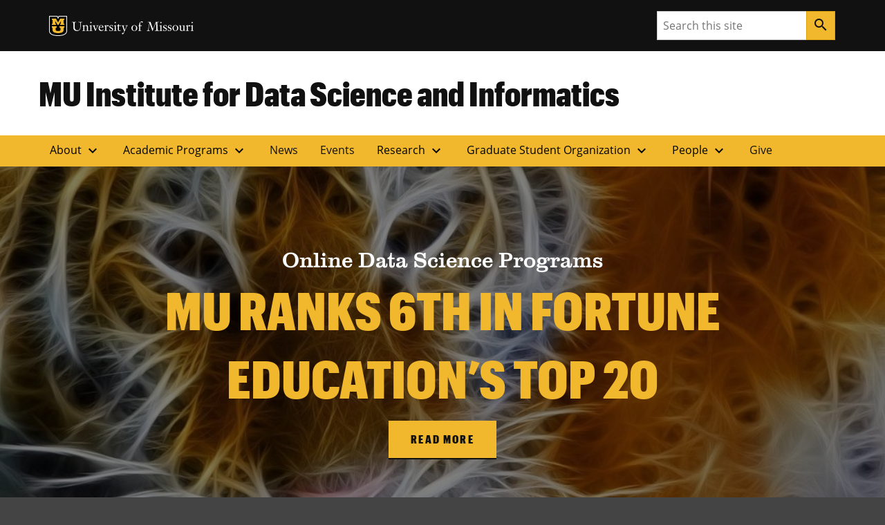

--- FILE ---
content_type: text/html; charset=UTF-8
request_url: https://muidsi.missouri.edu/?pid=19
body_size: 105524
content:

<!DOCTYPE html>
<html dir="ltr" lang="en-US">
  <head>
    
    

    

    

      <title>MU Institute for Data Science and Informatics</title>
<meta name='robots' content='max-image-preview:large' />
<link rel="alternate" title="oEmbed (JSON)" type="application/json+oembed" href="https://muidsi.missouri.edu/wp-json/oembed/1.0/embed?url=https%3A%2F%2Fmuidsi.missouri.edu%2F" />
<link rel="alternate" title="oEmbed (XML)" type="text/xml+oembed" href="https://muidsi.missouri.edu/wp-json/oembed/1.0/embed?url=https%3A%2F%2Fmuidsi.missouri.edu%2F&#038;format=xml" />
<style id='wp-img-auto-sizes-contain-inline-css'>
img:is([sizes=auto i],[sizes^="auto," i]){contain-intrinsic-size:3000px 1500px}
/*# sourceURL=wp-img-auto-sizes-contain-inline-css */
</style>
<style id='wp-emoji-styles-inline-css'>

	img.wp-smiley, img.emoji {
		display: inline !important;
		border: none !important;
		box-shadow: none !important;
		height: 1em !important;
		width: 1em !important;
		margin: 0 0.07em !important;
		vertical-align: -0.1em !important;
		background: none !important;
		padding: 0 !important;
	}
/*# sourceURL=wp-emoji-styles-inline-css */
</style>
<style id='wp-block-library-inline-css'>
:root{--wp-block-synced-color:#7a00df;--wp-block-synced-color--rgb:122,0,223;--wp-bound-block-color:var(--wp-block-synced-color);--wp-editor-canvas-background:#ddd;--wp-admin-theme-color:#007cba;--wp-admin-theme-color--rgb:0,124,186;--wp-admin-theme-color-darker-10:#006ba1;--wp-admin-theme-color-darker-10--rgb:0,107,160.5;--wp-admin-theme-color-darker-20:#005a87;--wp-admin-theme-color-darker-20--rgb:0,90,135;--wp-admin-border-width-focus:2px}@media (min-resolution:192dpi){:root{--wp-admin-border-width-focus:1.5px}}.wp-element-button{cursor:pointer}:root .has-very-light-gray-background-color{background-color:#eee}:root .has-very-dark-gray-background-color{background-color:#313131}:root .has-very-light-gray-color{color:#eee}:root .has-very-dark-gray-color{color:#313131}:root .has-vivid-green-cyan-to-vivid-cyan-blue-gradient-background{background:linear-gradient(135deg,#00d084,#0693e3)}:root .has-purple-crush-gradient-background{background:linear-gradient(135deg,#34e2e4,#4721fb 50%,#ab1dfe)}:root .has-hazy-dawn-gradient-background{background:linear-gradient(135deg,#faaca8,#dad0ec)}:root .has-subdued-olive-gradient-background{background:linear-gradient(135deg,#fafae1,#67a671)}:root .has-atomic-cream-gradient-background{background:linear-gradient(135deg,#fdd79a,#004a59)}:root .has-nightshade-gradient-background{background:linear-gradient(135deg,#330968,#31cdcf)}:root .has-midnight-gradient-background{background:linear-gradient(135deg,#020381,#2874fc)}:root{--wp--preset--font-size--normal:16px;--wp--preset--font-size--huge:42px}.has-regular-font-size{font-size:1em}.has-larger-font-size{font-size:2.625em}.has-normal-font-size{font-size:var(--wp--preset--font-size--normal)}.has-huge-font-size{font-size:var(--wp--preset--font-size--huge)}.has-text-align-center{text-align:center}.has-text-align-left{text-align:left}.has-text-align-right{text-align:right}.has-fit-text{white-space:nowrap!important}#end-resizable-editor-section{display:none}.aligncenter{clear:both}.items-justified-left{justify-content:flex-start}.items-justified-center{justify-content:center}.items-justified-right{justify-content:flex-end}.items-justified-space-between{justify-content:space-between}.screen-reader-text{border:0;clip-path:inset(50%);height:1px;margin:-1px;overflow:hidden;padding:0;position:absolute;width:1px;word-wrap:normal!important}.screen-reader-text:focus{background-color:#ddd;clip-path:none;color:#444;display:block;font-size:1em;height:auto;left:5px;line-height:normal;padding:15px 23px 14px;text-decoration:none;top:5px;width:auto;z-index:100000}html :where(.has-border-color){border-style:solid}html :where([style*=border-top-color]){border-top-style:solid}html :where([style*=border-right-color]){border-right-style:solid}html :where([style*=border-bottom-color]){border-bottom-style:solid}html :where([style*=border-left-color]){border-left-style:solid}html :where([style*=border-width]){border-style:solid}html :where([style*=border-top-width]){border-top-style:solid}html :where([style*=border-right-width]){border-right-style:solid}html :where([style*=border-bottom-width]){border-bottom-style:solid}html :where([style*=border-left-width]){border-left-style:solid}html :where(img[class*=wp-image-]){height:auto;max-width:100%}:where(figure){margin:0 0 1em}html :where(.is-position-sticky){--wp-admin--admin-bar--position-offset:var(--wp-admin--admin-bar--height,0px)}@media screen and (max-width:600px){html :where(.is-position-sticky){--wp-admin--admin-bar--position-offset:0px}}

/*# sourceURL=wp-block-library-inline-css */
</style><style id='mizzou-button-group-style-inline-css'>
.wp-block-mizzou-button-group.miz-button-group{margin-bottom:2rem}.wp-block-mizzou-button-group.miz-button-group.is-layout-flex{gap:1rem}

/*# sourceURL=https://muidsi.missouri.edu/wp-content/plugins/miz-wordpress-blocks/blocks/button-group/style-index.css */
</style>
<style id='mizzou-button-style-3-inline-css'>
.miz-button--secondary{color:#fff !important}

/*# sourceURL=https://muidsi.missouri.edu/wp-content/plugins/miz-wordpress-blocks/blocks/button/style-index.css */
</style>
<style id='mizzou-eeoaa-style-inline-css'>


/*# sourceURL=https://muidsi.missouri.edu/wp-content/plugins/miz-wordpress-blocks/blocks/eeoaa/style-index.css */
</style>
<style id='mizzou-footer-style-inline-css'>
.miz-footer>*+*{margin-top:2rem}.miz-footer__brand{padding-top:2rem}.miz-footer__information{width:100%;padding-right:1rem;padding-left:1rem;margin-right:auto;margin-left:auto}@media(min-width: 576px){.miz-footer__information{max-width:540px}}@media(min-width: 768px){.miz-footer__information{max-width:720px}}@media(min-width: 992px){.miz-footer__information{max-width:960px}}@media(min-width: 1200px){.miz-footer__information{max-width:1200px}}.miz-footer__information>*{margin:0 0 2rem 0}@media(min-width: 768px){.miz-footer__information{display:flex;flex-flow:row nowrap;justify-content:space-between}.miz-footer__information>*{flex:0 1 auto}.miz-footer__information>*{margin:0}}@media(min-width: 768px){.miz-footer__contact{width:33.3%}}.miz-footer__colophon{padding:2rem 0 2rem 0;background-color:#111;border-top:1px solid rgba(0,0,0,0)}.miz-footer__colophon *,.miz-footer__colophon a:hover{color:#fff}.miz-footer__eeoaa{padding-top:2rem;border-top:1px solid #f1b82d}.miz-footer--dark{background-color:#111;color:#fff}.miz-footer--dark *,.miz-footer--dark a:hover{color:#fff}.miz-footer--dark .miz-footer__colophon,.miz-footer--dark .miz-footer__eeoaa{border-top-color:#af7c00}.miz-footer.miz-footer--dark .miz-link-list__link:hover{color:#000 !important;color:initial !important}.miz-footer.miz-footer--dark .miz-link-list__link:hover .miz-icon{color:#000 !important;color:initial !important}.miz-footer path{color:inherit !important}

/*# sourceURL=https://muidsi.missouri.edu/wp-content/plugins/miz-wordpress-blocks/blocks/footer/style-index.css */
</style>
<style id='mizzou-footer-section-style-inline-css'>
.miz-footer__information{padding-left:0 !important;padding-left:initial !important;padding-right:0 !important;padding-right:initial !important}

/*# sourceURL=https://muidsi.missouri.edu/wp-content/plugins/miz-wordpress-blocks/blocks/footer/footer-section/style-index.css */
</style>
<style id='mizzou-header-style-inline-css'>
.miz-header--dark .miz-masthead__title a{color:#fff}.miz-header--dark .miz-masthead__title a:hover,.miz-header--dark .miz-masthead__title a:focus,.miz-header--dark .miz-masthead__title a:active{color:#f1b82d}.miz-header--brand .miz-megamenu .miz-nav__link{font-family:"Open Sans","Segoe UI",Tahoma,sans-serif;font-weight:700;text-transform:uppercase}.miz-masthead--brand .miz-masthead__title{font-family:"Graphik Cond Web"}.miz-masthead--brand .miz-masthead__title a{font-family:inherit}

/*# sourceURL=https://muidsi.missouri.edu/wp-content/plugins/miz-wordpress-blocks/blocks/header/style-index.css */
</style>
<style id='mizzou-header-section-style-inline-css'>
.miz-header--compact{box-shadow:0 .5rem 1rem rgba(17,17,17,.05);position:relative}.miz-header--compact .miz-masthead{padding:0}.miz-header--compact .miz-masthead .miz-masthead__title{padding:1.25rem 1.25rem 1.25rem 1rem;font-size:2rem}.miz-header--compact .miz-container{display:flex;align-items:center;justify-content:space-between}.miz-header--compact .miz-container .miz-megamenu{position:static;position:initial}@media(min-width: 768px){.miz-header--compact .miz-container .miz-masthead{display:block}}@media(min-width: 768px){.miz-header--compact .miz-container .miz-megamenu{position:unset !important}.miz-header--compact .miz-container .miz-megamenu .miz-nav{position:unset !important}}.miz-header--compact .miz-container .miz-megamenu .miz-megamenu__drawer.show{top:4.8rem;box-shadow:0 5px 10px -3px rgba(17,17,17,.75)}@media(min-width: 768px){.miz-header--compact .miz-container .miz-megamenu .miz-megamenu__drawer.show{top:6.8rem;border-top:10px solid #f1b82d}}@media(min-width: 1200px){.miz-header--compact .miz-container .miz-megamenu .miz-megamenu__drawer.show{top:4.8rem}}

/*# sourceURL=https://muidsi.missouri.edu/wp-content/plugins/miz-wordpress-blocks/blocks/header/header-section/style-index.css */
</style>
<style id='mizzou-ribbon-style-inline-css'>
.miz-ribbon{background:#111;padding:1rem 1rem 1rem 1rem}.miz-ribbon>*{margin-bottom:0}.miz-ribbon>*+*{margin-top:1rem}@media(min-width: 992px){.miz-ribbon{display:flex;align-items:center;justify-content:space-between}.miz-ribbon>*{flex:1 0 auto;margin:0}}.miz-ribbon__signature{flex:1 0 100%}@media(min-width: 992px){.miz-ribbon__signature{flex:0 1 auto}}.miz-ribbon__link-list{flex-grow:1;flex-flow:row wrap;justify-content:center;align-content:center;align-items:center}@media(min-width: 576px){.miz-ribbon__link-list{justify-content:flex-end}}.miz-ribbon__link-list .miz-link-list__link{color:#f1b82d;align-self:center}.miz-ribbon__link-list .miz-link-list__link:hover{-webkit-text-decoration:underline;text-decoration:underline;background-color:inherit}@media(min-width: 992px){.miz-ribbon__search{flex:0 1 auto}}

/*# sourceURL=https://muidsi.missouri.edu/wp-content/plugins/miz-wordpress-blocks/blocks/ribbon/style-index.css */
</style>
<style id='mizzou-ribbon-section-style-inline-css'>


/*# sourceURL=https://muidsi.missouri.edu/wp-content/plugins/miz-wordpress-blocks/blocks/ribbon/ribbon-section/style-index.css */
</style>
<style id='mizzou-search-style-inline-css'>


/*# sourceURL=https://muidsi.missouri.edu/wp-content/plugins/miz-wordpress-blocks/blocks/search/style-index.css */
</style>
<style id='mizzou-signature-style-inline-css'>
.miz-signature{position:relative;display:inline-flex;align-items:center;gap:calc(max(26px, min(10vw, 34px))/3);min-width:calc(204px + 34px/3);padding:calc(max(26px, min(10vw, 34px))/3)}.miz-signature>*{position:relative;display:inline-flex;flex:0 1 content}.miz-signature__logo{display:block;width:max(26px, min(10vw, 34px));padding:0;margin:0;pointer-events:none;height:max(17.16px, min(7vw, 38.08px))}.miz-signature__wordmark{display:inline-flex;width:229.5px;height:max(17.16px, min(7vw, 25.1328px));fill:#000;pointer-events:none}.miz-signature--small{gap:calc(max(26px, min(10vw, 26px))/3);padding:calc(max(26px, min(10vw, 26px))/3)}.miz-signature--small .miz-signature__logo{width:max(26px, min(10vw, 26px));height:max(17.16px, min(7vw, 29.12px))}.miz-signature--small .miz-signature__wordmark{width:calc(max(26px, min(10vw, 26px))*6.75);height:max(17.16px, min(7vw, 19.2192px))}.miz-signature--medium{gap:calc(max(26px, min(10vw, 34px))/3);padding:calc(max(26px, min(10vw, 34px))/3)}.miz-signature--medium .miz-signature__logo{width:max(26px, min(10vw, 34px));height:max(17.16px, min(7vw, 38.08px))}.miz-signature--medium .miz-signature__wordmark{width:calc(max(26px, min(10vw, 34px))*6.75);height:max(17.16px, min(7vw, 25.1328px))}.miz-signature--large{gap:calc(max(26px, min(10vw, 50px))/3);padding:calc(max(26px, min(10vw, 50px))/3)}.miz-signature--large .miz-signature__logo{width:max(26px, min(10vw, 50px));height:max(17.16px, min(7vw, 56px))}.miz-signature--large .miz-signature__wordmark{width:calc(max(26px, min(10vw, 50px))*6.75);height:max(17.16px, min(7vw, 36.96px))}.miz-signature--xlarge{gap:calc(max(26px, min(10vw, 74px))/3);padding:calc(max(26px, min(10vw, 74px))/3)}.miz-signature--xlarge .miz-signature__logo{width:max(26px, min(10vw, 74px));height:max(17.16px, min(7vw, 82.88px))}.miz-signature--xlarge .miz-signature__wordmark{width:calc(max(26px, min(10vw, 74px))*6.75);height:max(17.16px, min(7vw, 54.7008px))}.miz-signature--reverse .miz-signature__wordmark{fill:#fff}

/*# sourceURL=https://muidsi.missouri.edu/wp-content/plugins/miz-wordpress-blocks/blocks/signature/style-index.css */
</style>
<style id='wp-block-heading-inline-css'>
h1:where(.wp-block-heading).has-background,h2:where(.wp-block-heading).has-background,h3:where(.wp-block-heading).has-background,h4:where(.wp-block-heading).has-background,h5:where(.wp-block-heading).has-background,h6:where(.wp-block-heading).has-background{padding:1.25em 2.375em}h1.has-text-align-left[style*=writing-mode]:where([style*=vertical-lr]),h1.has-text-align-right[style*=writing-mode]:where([style*=vertical-rl]),h2.has-text-align-left[style*=writing-mode]:where([style*=vertical-lr]),h2.has-text-align-right[style*=writing-mode]:where([style*=vertical-rl]),h3.has-text-align-left[style*=writing-mode]:where([style*=vertical-lr]),h3.has-text-align-right[style*=writing-mode]:where([style*=vertical-rl]),h4.has-text-align-left[style*=writing-mode]:where([style*=vertical-lr]),h4.has-text-align-right[style*=writing-mode]:where([style*=vertical-rl]),h5.has-text-align-left[style*=writing-mode]:where([style*=vertical-lr]),h5.has-text-align-right[style*=writing-mode]:where([style*=vertical-rl]),h6.has-text-align-left[style*=writing-mode]:where([style*=vertical-lr]),h6.has-text-align-right[style*=writing-mode]:where([style*=vertical-rl]){rotate:180deg}
/*# sourceURL=https://muidsi.missouri.edu/wp/wp-includes/blocks/heading/style.min.css */
</style>
<style id='wp-block-paragraph-inline-css'>
.is-small-text{font-size:.875em}.is-regular-text{font-size:1em}.is-large-text{font-size:2.25em}.is-larger-text{font-size:3em}.has-drop-cap:not(:focus):first-letter{float:left;font-size:8.4em;font-style:normal;font-weight:100;line-height:.68;margin:.05em .1em 0 0;text-transform:uppercase}body.rtl .has-drop-cap:not(:focus):first-letter{float:none;margin-left:.1em}p.has-drop-cap.has-background{overflow:hidden}:root :where(p.has-background){padding:1.25em 2.375em}:where(p.has-text-color:not(.has-link-color)) a{color:inherit}p.has-text-align-left[style*="writing-mode:vertical-lr"],p.has-text-align-right[style*="writing-mode:vertical-rl"]{rotate:180deg}
/*# sourceURL=https://muidsi.missouri.edu/wp/wp-includes/blocks/paragraph/style.min.css */
</style>
<style id='wp-block-separator-inline-css'>
@charset "UTF-8";.wp-block-separator{border:none;border-top:2px solid}:root :where(.wp-block-separator.is-style-dots){height:auto;line-height:1;text-align:center}:root :where(.wp-block-separator.is-style-dots):before{color:currentColor;content:"···";font-family:serif;font-size:1.5em;letter-spacing:2em;padding-left:2em}.wp-block-separator.is-style-dots{background:none!important;border:none!important}
/*# sourceURL=https://muidsi.missouri.edu/wp/wp-includes/blocks/separator/style.min.css */
</style>
<style id='wp-block-spacer-inline-css'>
.wp-block-spacer{clear:both}
/*# sourceURL=https://muidsi.missouri.edu/wp/wp-includes/blocks/spacer/style.min.css */
</style>
<style id='mizzou-colophon-style-inline-css'>
.miz-colophon{display:flex;flex-direction:column}.miz-colophon *+*{margin-top:1rem}@media(min-width: 768px){.miz-colophon{flex-direction:row;align-items:stretch}.miz-colophon>*{flex:1 1 100%;margin-top:0}.miz-colophon>*+*{margin-left:1rem}}.miz-publisher *,.miz-copyright *,.miz-colophon__publisher *,.miz-colophon__copyright *{margin:0}.miz-publisher *+*,.miz-copyright *+*,.miz-colophon__publisher *+*,.miz-colophon__copyright *+*{margin-top:1rem}

/*# sourceURL=https://muidsi.missouri.edu/wp-content/plugins/mizzou-timber-blocks/blocks/colophon/style-index.css */
</style>
<style id='mizzou-contact-card-style-3-inline-css'>
.miz-contact-card .miz-card__body{padding:inherit}

/*# sourceURL=https://muidsi.missouri.edu/wp-content/plugins/mizzou-timber-blocks/blocks/contact-card/style-index.css */
</style>
<style id='mizzou-masthead-style-inline-css'>
.miz-masthead{padding:2rem 0 2rem 0}.miz-masthead>:last-child{margin-bottom:0}.miz-masthead--dark{background:#222;color:#fff}.miz-masthead--dark .miz-masthead__title a{color:inherit}.miz-masthead--dark .miz-masthead__title a:active,.miz-masthead--dark .miz-masthead__title a:focus,.miz-masthead--dark .miz-masthead__title a:hover{color:#f1b82d}.miz-masthead__title{font-size:2.441em}.miz-masthead__title a{-webkit-text-decoration:none;text-decoration:none}.miz-masthead__title a:hover{color:#900000}@media(min-width: 768px){.miz-masthead__title{font-weight:300;font-size:3.052em}}.miz-masthead__subtitle{font-size:1.563em;margin-top:-0.5rem}@media(min-width: 768px){.miz-masthead__subtitle{font-size:1.953em;font-weight:300}}.miz-masthead--brand .miz-masthead__title{font-family:"Graphik Cond Web"}.miz-masthead--brand .miz-masthead__title a{font-family:inherit}.miz-masthead__subtitle a{-webkit-text-decoration:none;text-decoration:none}.miz-masthead--dark .miz-masthead__title{color:#fff}.miz-masthead--dark .miz-masthead__title a{color:#fff}.miz-masthead--dark .miz-masthead__title a:hover,.miz-masthead--dark .miz-masthead__title a:focus,.miz-masthead--dark .miz-masthead__title a:active{color:#f1b82d}span.miz-masthead__title{display:block}

/*# sourceURL=https://muidsi.missouri.edu/wp-content/plugins/mizzou-timber-blocks/blocks/masthead/style-index.css */
</style>
<style id='mizzou-primary-navigation-style-inline-css'>
.miz-navigation--primary,.miz-primary-navigation{position:relative;background-color:#f1b82d}.miz-navigation--primary__menu-button,.miz-primary-navigation__menu-button{margin:1rem 1rem 1rem 1rem}@media(min-width: 768px){.miz-navigation--primary__menu-button,.miz-primary-navigation__menu-button{display:none !important}}.miz-navigation--primary__nav,.miz-primary-navigation__nav{display:none}@media(min-width: 768px){.miz-navigation--primary__nav,.miz-primary-navigation__nav{display:block}.miz-navigation--primary__nav>.miz-nav__list,.miz-primary-navigation__nav>.miz-nav__list{display:flex;flex-flow:row nowrap;flex-wrap:wrap}.miz-navigation--primary__nav>.miz-nav__list>*,.miz-primary-navigation__nav>.miz-nav__list>*{flex:0 1 auto}.miz-navigation--primary__nav>.miz-nav__list .miz-nav__link+.miz-nav__list .miz-nav__link,.miz-primary-navigation__nav>.miz-nav__list .miz-nav__link+.miz-nav__list .miz-nav__link{padding-left:1rem}}.miz-navigation--primary__nav.expand,.miz-primary-navigation__nav.expand{display:block}.miz-primary-navigation__nav-list{position:relative}.miz-primary-navigation__nav-link{font-weight:700}.miz-primary-navigation__nav-item-w-sub .miz-dropdown__button .material-icons{transform-origin:center;transition:transform .2s ease-out}.miz-primary-navigation__nav-item-w-sub .miz-dropdown__button[aria-expanded=true] .material-icons{transform:rotate(180deg)}.miz-primary-navigation__sub-nav-list{display:none}.miz-primary-navigation__sub-nav-list.show{display:block;min-width:-webkit-max-content;min-width:-moz-max-content;min-width:max-content;z-index:20;background-color:#f0f0f0;box-shadow:.125rem .25rem .25rem hsla(0,0%,80%,.5),-0.125rem .25rem .25rem hsla(0,0%,80%,.5)}@media(min-width: 768px){.miz-primary-navigation__sub-nav-list{position:absolute;background-color:#fff}}

/*# sourceURL=https://muidsi.missouri.edu/wp-content/plugins/mizzou-timber-blocks/blocks/navigations/primary-navigation/style-index.css */
</style>
<style id='global-styles-inline-css'>
:root{--wp--preset--aspect-ratio--square: 1;--wp--preset--aspect-ratio--4-3: 4/3;--wp--preset--aspect-ratio--3-4: 3/4;--wp--preset--aspect-ratio--3-2: 3/2;--wp--preset--aspect-ratio--2-3: 2/3;--wp--preset--aspect-ratio--16-9: 16/9;--wp--preset--aspect-ratio--9-16: 9/16;--wp--preset--color--black: #000000;--wp--preset--color--cyan-bluish-gray: #abb8c3;--wp--preset--color--white: #ffffff;--wp--preset--color--pale-pink: #f78da7;--wp--preset--color--vivid-red: #cf2e2e;--wp--preset--color--luminous-vivid-orange: #ff6900;--wp--preset--color--luminous-vivid-amber: #fcb900;--wp--preset--color--light-green-cyan: #7bdcb5;--wp--preset--color--vivid-green-cyan: #00d084;--wp--preset--color--pale-cyan-blue: #8ed1fc;--wp--preset--color--vivid-cyan-blue: #0693e3;--wp--preset--color--vivid-purple: #9b51e0;--wp--preset--color--miz-black: #222222;--wp--preset--color--miz-gold: #F1B82D;--wp--preset--color--miz-white: #FFFFFF;--wp--preset--color--miz-red: #900000;--wp--preset--color--miz-orange: #BD4D1F;--wp--preset--color--miz-blue: #318FD7;--wp--preset--color--miz-green: #3F8F26;--wp--preset--color--miz-gold-100: #FFF4D6;--wp--preset--color--miz-gold-200: #FEE8B6;--wp--preset--color--miz-gold-300: #FBD986;--wp--preset--color--miz-gold-500: #D79900;--wp--preset--color--miz-gold-600: #AF7C00;--wp--preset--color--miz-black-100: #F0F0F0;--wp--preset--color--miz-black-200: #CCCCCC;--wp--preset--color--miz-black-300: #999999;--wp--preset--color--miz-black-400: #666666;--wp--preset--color--miz-black-500: #444444;--wp--preset--color--miz-black-600: #222222;--wp--preset--color--miz-red-100: #FFECEC;--wp--preset--color--miz-red-200: #FFC2C4;--wp--preset--color--miz-red-300: #CA4B4B;--wp--preset--color--miz-red-500: #6A0206;--wp--preset--color--miz-red-600: #470102;--wp--preset--color--miz-orange-100: #FFE4DB;--wp--preset--color--miz-orange-200: #FFBEA9;--wp--preset--color--miz-orange-300: #DE6835;--wp--preset--color--miz-orange-500: #992D00;--wp--preset--color--miz-orange-600: #611C00;--wp--preset--color--miz-blue-100: #E4F1FA;--wp--preset--color--miz-blue-200: #B2D5F0;--wp--preset--color--miz-blue-300: #65ABE1;--wp--preset--color--miz-blue-500: #1A5888;--wp--preset--color--miz-blue-600: #143650;--wp--preset--color--miz-green-100: #EBF4E9;--wp--preset--color--miz-green-200: #B2CFA9;--wp--preset--color--miz-green-300: #6FAB5D;--wp--preset--color--miz-green-500: #2D671B;--wp--preset--color--miz-green-600: #214716;--wp--preset--color--transparent: transparent;--wp--preset--gradient--vivid-cyan-blue-to-vivid-purple: linear-gradient(135deg,rgb(6,147,227) 0%,rgb(155,81,224) 100%);--wp--preset--gradient--light-green-cyan-to-vivid-green-cyan: linear-gradient(135deg,rgb(122,220,180) 0%,rgb(0,208,130) 100%);--wp--preset--gradient--luminous-vivid-amber-to-luminous-vivid-orange: linear-gradient(135deg,rgb(252,185,0) 0%,rgb(255,105,0) 100%);--wp--preset--gradient--luminous-vivid-orange-to-vivid-red: linear-gradient(135deg,rgb(255,105,0) 0%,rgb(207,46,46) 100%);--wp--preset--gradient--very-light-gray-to-cyan-bluish-gray: linear-gradient(135deg,rgb(238,238,238) 0%,rgb(169,184,195) 100%);--wp--preset--gradient--cool-to-warm-spectrum: linear-gradient(135deg,rgb(74,234,220) 0%,rgb(151,120,209) 20%,rgb(207,42,186) 40%,rgb(238,44,130) 60%,rgb(251,105,98) 80%,rgb(254,248,76) 100%);--wp--preset--gradient--blush-light-purple: linear-gradient(135deg,rgb(255,206,236) 0%,rgb(152,150,240) 100%);--wp--preset--gradient--blush-bordeaux: linear-gradient(135deg,rgb(254,205,165) 0%,rgb(254,45,45) 50%,rgb(107,0,62) 100%);--wp--preset--gradient--luminous-dusk: linear-gradient(135deg,rgb(255,203,112) 0%,rgb(199,81,192) 50%,rgb(65,88,208) 100%);--wp--preset--gradient--pale-ocean: linear-gradient(135deg,rgb(255,245,203) 0%,rgb(182,227,212) 50%,rgb(51,167,181) 100%);--wp--preset--gradient--electric-grass: linear-gradient(135deg,rgb(202,248,128) 0%,rgb(113,206,126) 100%);--wp--preset--gradient--midnight: linear-gradient(135deg,rgb(2,3,129) 0%,rgb(40,116,252) 100%);--wp--preset--font-size--small: 13px;--wp--preset--font-size--medium: 20px;--wp--preset--font-size--large: 36px;--wp--preset--font-size--x-large: 42px;--wp--preset--font-size--miz-text-sm: .8em;--wp--preset--font-size--miz-text-md: 1em;--wp--preset--font-size--miz-text-lg: 1.25em;--wp--preset--font-size--miz-text-level-3: 1.563em;--wp--preset--font-size--miz-text-level-4: 1.953em;--wp--preset--font-size--miz-text-level-5: 2.441em;--wp--preset--font-size--miz-text-level-6: 3.052em;--wp--preset--font-size--miz-text-level-7: 3.815em;--wp--preset--font-family--open-sans: Open Sans;--wp--preset--font-family--miz-text-condensed: Open Sans Condensed;--wp--preset--font-family--miz-clarendon: ClarendonURW-Reg;--wp--preset--font-family--miz-graphik: Graphik Cond Web;--wp--preset--spacing--20: 0.44rem;--wp--preset--spacing--30: 0.67rem;--wp--preset--spacing--40: 1rem;--wp--preset--spacing--50: 1.5rem;--wp--preset--spacing--60: 2.25rem;--wp--preset--spacing--70: 3.38rem;--wp--preset--spacing--80: 5.06rem;--wp--preset--shadow--natural: 6px 6px 9px rgba(0, 0, 0, 0.2);--wp--preset--shadow--deep: 12px 12px 50px rgba(0, 0, 0, 0.4);--wp--preset--shadow--sharp: 6px 6px 0px rgba(0, 0, 0, 0.2);--wp--preset--shadow--outlined: 6px 6px 0px -3px rgb(255, 255, 255), 6px 6px rgb(0, 0, 0);--wp--preset--shadow--crisp: 6px 6px 0px rgb(0, 0, 0);--wp--custom--font-primary: 'Open Sans', 'Segoe UI', Tahoma, sans-serif;--wp--custom--font-weight--bold: 700;--wp--custom--font-weight--light: 300;--wp--custom--font-weight--normal: 400;--wp--custom--line-height--body: 1.5;--wp--custom--line-height--heading: 1.2;--wp--custom--line-height--page-title: 1.3;}.wp-block-heading{--wp--preset--font-family--open-sans: Open Sans;--wp--preset--font-family--miz-text-condensed: Open Sans Condensed;--wp--preset--font-family--miz-clarendon: ClarendonURW-Reg;--wp--preset--font-family--miz-graphik: Graphik Cond Web;}p{--wp--preset--font-size--miz-text-sm: .8em;--wp--preset--font-size--miz-text-md: 1em;--wp--preset--font-size--miz-text-lg: 1.25em;}.wp-block-social-links{--wp--preset--color--miz-black: #222222;--wp--preset--color--miz-gold: #F1B82D;--wp--preset--color--miz-white: #FFFFFF;}:root { --wp--style--global--content-size: 960px;--wp--style--global--wide-size: 1200px; }:where(body) { margin: 0; }.wp-site-blocks > .alignleft { float: left; margin-right: 2em; }.wp-site-blocks > .alignright { float: right; margin-left: 2em; }.wp-site-blocks > .aligncenter { justify-content: center; margin-left: auto; margin-right: auto; }:where(.is-layout-flex){gap: 0.5em;}:where(.is-layout-grid){gap: 0.5em;}.is-layout-flow > .alignleft{float: left;margin-inline-start: 0;margin-inline-end: 2em;}.is-layout-flow > .alignright{float: right;margin-inline-start: 2em;margin-inline-end: 0;}.is-layout-flow > .aligncenter{margin-left: auto !important;margin-right: auto !important;}.is-layout-constrained > .alignleft{float: left;margin-inline-start: 0;margin-inline-end: 2em;}.is-layout-constrained > .alignright{float: right;margin-inline-start: 2em;margin-inline-end: 0;}.is-layout-constrained > .aligncenter{margin-left: auto !important;margin-right: auto !important;}.is-layout-constrained > :where(:not(.alignleft):not(.alignright):not(.alignfull)){max-width: var(--wp--style--global--content-size);margin-left: auto !important;margin-right: auto !important;}.is-layout-constrained > .alignwide{max-width: var(--wp--style--global--wide-size);}body .is-layout-flex{display: flex;}.is-layout-flex{flex-wrap: wrap;align-items: center;}.is-layout-flex > :is(*, div){margin: 0;}body .is-layout-grid{display: grid;}.is-layout-grid > :is(*, div){margin: 0;}body{font-family: var(--wp--preset--font-family--open-sans);font-size: var(--wp--preset--font-size--miz-text-md);line-height: var(--wp--custom--line-height--body);margin-bottom: 1rem;padding-top: 0px;padding-right: 0px;padding-bottom: 0px;padding-left: 0px;}:root :where(.wp-element-button, .wp-block-button__link){background-color: #32373c;border-width: 0;color: #fff;font-family: inherit;font-size: inherit;font-style: inherit;font-weight: inherit;letter-spacing: inherit;line-height: inherit;padding-top: calc(0.667em + 2px);padding-right: calc(1.333em + 2px);padding-bottom: calc(0.667em + 2px);padding-left: calc(1.333em + 2px);text-decoration: none;text-transform: inherit;}.has-black-color{color: var(--wp--preset--color--black) !important;}.has-cyan-bluish-gray-color{color: var(--wp--preset--color--cyan-bluish-gray) !important;}.has-white-color{color: var(--wp--preset--color--white) !important;}.has-pale-pink-color{color: var(--wp--preset--color--pale-pink) !important;}.has-vivid-red-color{color: var(--wp--preset--color--vivid-red) !important;}.has-luminous-vivid-orange-color{color: var(--wp--preset--color--luminous-vivid-orange) !important;}.has-luminous-vivid-amber-color{color: var(--wp--preset--color--luminous-vivid-amber) !important;}.has-light-green-cyan-color{color: var(--wp--preset--color--light-green-cyan) !important;}.has-vivid-green-cyan-color{color: var(--wp--preset--color--vivid-green-cyan) !important;}.has-pale-cyan-blue-color{color: var(--wp--preset--color--pale-cyan-blue) !important;}.has-vivid-cyan-blue-color{color: var(--wp--preset--color--vivid-cyan-blue) !important;}.has-vivid-purple-color{color: var(--wp--preset--color--vivid-purple) !important;}.has-miz-black-color{color: var(--wp--preset--color--miz-black) !important;}.has-miz-gold-color{color: var(--wp--preset--color--miz-gold) !important;}.has-miz-white-color{color: var(--wp--preset--color--miz-white) !important;}.has-miz-red-color{color: var(--wp--preset--color--miz-red) !important;}.has-miz-orange-color{color: var(--wp--preset--color--miz-orange) !important;}.has-miz-blue-color{color: var(--wp--preset--color--miz-blue) !important;}.has-miz-green-color{color: var(--wp--preset--color--miz-green) !important;}.has-miz-gold-100-color{color: var(--wp--preset--color--miz-gold-100) !important;}.has-miz-gold-200-color{color: var(--wp--preset--color--miz-gold-200) !important;}.has-miz-gold-300-color{color: var(--wp--preset--color--miz-gold-300) !important;}.has-miz-gold-500-color{color: var(--wp--preset--color--miz-gold-500) !important;}.has-miz-gold-600-color{color: var(--wp--preset--color--miz-gold-600) !important;}.has-miz-black-100-color{color: var(--wp--preset--color--miz-black-100) !important;}.has-miz-black-200-color{color: var(--wp--preset--color--miz-black-200) !important;}.has-miz-black-300-color{color: var(--wp--preset--color--miz-black-300) !important;}.has-miz-black-400-color{color: var(--wp--preset--color--miz-black-400) !important;}.has-miz-black-500-color{color: var(--wp--preset--color--miz-black-500) !important;}.has-miz-black-600-color{color: var(--wp--preset--color--miz-black-600) !important;}.has-miz-red-100-color{color: var(--wp--preset--color--miz-red-100) !important;}.has-miz-red-200-color{color: var(--wp--preset--color--miz-red-200) !important;}.has-miz-red-300-color{color: var(--wp--preset--color--miz-red-300) !important;}.has-miz-red-500-color{color: var(--wp--preset--color--miz-red-500) !important;}.has-miz-red-600-color{color: var(--wp--preset--color--miz-red-600) !important;}.has-miz-orange-100-color{color: var(--wp--preset--color--miz-orange-100) !important;}.has-miz-orange-200-color{color: var(--wp--preset--color--miz-orange-200) !important;}.has-miz-orange-300-color{color: var(--wp--preset--color--miz-orange-300) !important;}.has-miz-orange-500-color{color: var(--wp--preset--color--miz-orange-500) !important;}.has-miz-orange-600-color{color: var(--wp--preset--color--miz-orange-600) !important;}.has-miz-blue-100-color{color: var(--wp--preset--color--miz-blue-100) !important;}.has-miz-blue-200-color{color: var(--wp--preset--color--miz-blue-200) !important;}.has-miz-blue-300-color{color: var(--wp--preset--color--miz-blue-300) !important;}.has-miz-blue-500-color{color: var(--wp--preset--color--miz-blue-500) !important;}.has-miz-blue-600-color{color: var(--wp--preset--color--miz-blue-600) !important;}.has-miz-green-100-color{color: var(--wp--preset--color--miz-green-100) !important;}.has-miz-green-200-color{color: var(--wp--preset--color--miz-green-200) !important;}.has-miz-green-300-color{color: var(--wp--preset--color--miz-green-300) !important;}.has-miz-green-500-color{color: var(--wp--preset--color--miz-green-500) !important;}.has-miz-green-600-color{color: var(--wp--preset--color--miz-green-600) !important;}.has-transparent-color{color: var(--wp--preset--color--transparent) !important;}.has-black-background-color{background-color: var(--wp--preset--color--black) !important;}.has-cyan-bluish-gray-background-color{background-color: var(--wp--preset--color--cyan-bluish-gray) !important;}.has-white-background-color{background-color: var(--wp--preset--color--white) !important;}.has-pale-pink-background-color{background-color: var(--wp--preset--color--pale-pink) !important;}.has-vivid-red-background-color{background-color: var(--wp--preset--color--vivid-red) !important;}.has-luminous-vivid-orange-background-color{background-color: var(--wp--preset--color--luminous-vivid-orange) !important;}.has-luminous-vivid-amber-background-color{background-color: var(--wp--preset--color--luminous-vivid-amber) !important;}.has-light-green-cyan-background-color{background-color: var(--wp--preset--color--light-green-cyan) !important;}.has-vivid-green-cyan-background-color{background-color: var(--wp--preset--color--vivid-green-cyan) !important;}.has-pale-cyan-blue-background-color{background-color: var(--wp--preset--color--pale-cyan-blue) !important;}.has-vivid-cyan-blue-background-color{background-color: var(--wp--preset--color--vivid-cyan-blue) !important;}.has-vivid-purple-background-color{background-color: var(--wp--preset--color--vivid-purple) !important;}.has-miz-black-background-color{background-color: var(--wp--preset--color--miz-black) !important;}.has-miz-gold-background-color{background-color: var(--wp--preset--color--miz-gold) !important;}.has-miz-white-background-color{background-color: var(--wp--preset--color--miz-white) !important;}.has-miz-red-background-color{background-color: var(--wp--preset--color--miz-red) !important;}.has-miz-orange-background-color{background-color: var(--wp--preset--color--miz-orange) !important;}.has-miz-blue-background-color{background-color: var(--wp--preset--color--miz-blue) !important;}.has-miz-green-background-color{background-color: var(--wp--preset--color--miz-green) !important;}.has-miz-gold-100-background-color{background-color: var(--wp--preset--color--miz-gold-100) !important;}.has-miz-gold-200-background-color{background-color: var(--wp--preset--color--miz-gold-200) !important;}.has-miz-gold-300-background-color{background-color: var(--wp--preset--color--miz-gold-300) !important;}.has-miz-gold-500-background-color{background-color: var(--wp--preset--color--miz-gold-500) !important;}.has-miz-gold-600-background-color{background-color: var(--wp--preset--color--miz-gold-600) !important;}.has-miz-black-100-background-color{background-color: var(--wp--preset--color--miz-black-100) !important;}.has-miz-black-200-background-color{background-color: var(--wp--preset--color--miz-black-200) !important;}.has-miz-black-300-background-color{background-color: var(--wp--preset--color--miz-black-300) !important;}.has-miz-black-400-background-color{background-color: var(--wp--preset--color--miz-black-400) !important;}.has-miz-black-500-background-color{background-color: var(--wp--preset--color--miz-black-500) !important;}.has-miz-black-600-background-color{background-color: var(--wp--preset--color--miz-black-600) !important;}.has-miz-red-100-background-color{background-color: var(--wp--preset--color--miz-red-100) !important;}.has-miz-red-200-background-color{background-color: var(--wp--preset--color--miz-red-200) !important;}.has-miz-red-300-background-color{background-color: var(--wp--preset--color--miz-red-300) !important;}.has-miz-red-500-background-color{background-color: var(--wp--preset--color--miz-red-500) !important;}.has-miz-red-600-background-color{background-color: var(--wp--preset--color--miz-red-600) !important;}.has-miz-orange-100-background-color{background-color: var(--wp--preset--color--miz-orange-100) !important;}.has-miz-orange-200-background-color{background-color: var(--wp--preset--color--miz-orange-200) !important;}.has-miz-orange-300-background-color{background-color: var(--wp--preset--color--miz-orange-300) !important;}.has-miz-orange-500-background-color{background-color: var(--wp--preset--color--miz-orange-500) !important;}.has-miz-orange-600-background-color{background-color: var(--wp--preset--color--miz-orange-600) !important;}.has-miz-blue-100-background-color{background-color: var(--wp--preset--color--miz-blue-100) !important;}.has-miz-blue-200-background-color{background-color: var(--wp--preset--color--miz-blue-200) !important;}.has-miz-blue-300-background-color{background-color: var(--wp--preset--color--miz-blue-300) !important;}.has-miz-blue-500-background-color{background-color: var(--wp--preset--color--miz-blue-500) !important;}.has-miz-blue-600-background-color{background-color: var(--wp--preset--color--miz-blue-600) !important;}.has-miz-green-100-background-color{background-color: var(--wp--preset--color--miz-green-100) !important;}.has-miz-green-200-background-color{background-color: var(--wp--preset--color--miz-green-200) !important;}.has-miz-green-300-background-color{background-color: var(--wp--preset--color--miz-green-300) !important;}.has-miz-green-500-background-color{background-color: var(--wp--preset--color--miz-green-500) !important;}.has-miz-green-600-background-color{background-color: var(--wp--preset--color--miz-green-600) !important;}.has-transparent-background-color{background-color: var(--wp--preset--color--transparent) !important;}.has-black-border-color{border-color: var(--wp--preset--color--black) !important;}.has-cyan-bluish-gray-border-color{border-color: var(--wp--preset--color--cyan-bluish-gray) !important;}.has-white-border-color{border-color: var(--wp--preset--color--white) !important;}.has-pale-pink-border-color{border-color: var(--wp--preset--color--pale-pink) !important;}.has-vivid-red-border-color{border-color: var(--wp--preset--color--vivid-red) !important;}.has-luminous-vivid-orange-border-color{border-color: var(--wp--preset--color--luminous-vivid-orange) !important;}.has-luminous-vivid-amber-border-color{border-color: var(--wp--preset--color--luminous-vivid-amber) !important;}.has-light-green-cyan-border-color{border-color: var(--wp--preset--color--light-green-cyan) !important;}.has-vivid-green-cyan-border-color{border-color: var(--wp--preset--color--vivid-green-cyan) !important;}.has-pale-cyan-blue-border-color{border-color: var(--wp--preset--color--pale-cyan-blue) !important;}.has-vivid-cyan-blue-border-color{border-color: var(--wp--preset--color--vivid-cyan-blue) !important;}.has-vivid-purple-border-color{border-color: var(--wp--preset--color--vivid-purple) !important;}.has-miz-black-border-color{border-color: var(--wp--preset--color--miz-black) !important;}.has-miz-gold-border-color{border-color: var(--wp--preset--color--miz-gold) !important;}.has-miz-white-border-color{border-color: var(--wp--preset--color--miz-white) !important;}.has-miz-red-border-color{border-color: var(--wp--preset--color--miz-red) !important;}.has-miz-orange-border-color{border-color: var(--wp--preset--color--miz-orange) !important;}.has-miz-blue-border-color{border-color: var(--wp--preset--color--miz-blue) !important;}.has-miz-green-border-color{border-color: var(--wp--preset--color--miz-green) !important;}.has-miz-gold-100-border-color{border-color: var(--wp--preset--color--miz-gold-100) !important;}.has-miz-gold-200-border-color{border-color: var(--wp--preset--color--miz-gold-200) !important;}.has-miz-gold-300-border-color{border-color: var(--wp--preset--color--miz-gold-300) !important;}.has-miz-gold-500-border-color{border-color: var(--wp--preset--color--miz-gold-500) !important;}.has-miz-gold-600-border-color{border-color: var(--wp--preset--color--miz-gold-600) !important;}.has-miz-black-100-border-color{border-color: var(--wp--preset--color--miz-black-100) !important;}.has-miz-black-200-border-color{border-color: var(--wp--preset--color--miz-black-200) !important;}.has-miz-black-300-border-color{border-color: var(--wp--preset--color--miz-black-300) !important;}.has-miz-black-400-border-color{border-color: var(--wp--preset--color--miz-black-400) !important;}.has-miz-black-500-border-color{border-color: var(--wp--preset--color--miz-black-500) !important;}.has-miz-black-600-border-color{border-color: var(--wp--preset--color--miz-black-600) !important;}.has-miz-red-100-border-color{border-color: var(--wp--preset--color--miz-red-100) !important;}.has-miz-red-200-border-color{border-color: var(--wp--preset--color--miz-red-200) !important;}.has-miz-red-300-border-color{border-color: var(--wp--preset--color--miz-red-300) !important;}.has-miz-red-500-border-color{border-color: var(--wp--preset--color--miz-red-500) !important;}.has-miz-red-600-border-color{border-color: var(--wp--preset--color--miz-red-600) !important;}.has-miz-orange-100-border-color{border-color: var(--wp--preset--color--miz-orange-100) !important;}.has-miz-orange-200-border-color{border-color: var(--wp--preset--color--miz-orange-200) !important;}.has-miz-orange-300-border-color{border-color: var(--wp--preset--color--miz-orange-300) !important;}.has-miz-orange-500-border-color{border-color: var(--wp--preset--color--miz-orange-500) !important;}.has-miz-orange-600-border-color{border-color: var(--wp--preset--color--miz-orange-600) !important;}.has-miz-blue-100-border-color{border-color: var(--wp--preset--color--miz-blue-100) !important;}.has-miz-blue-200-border-color{border-color: var(--wp--preset--color--miz-blue-200) !important;}.has-miz-blue-300-border-color{border-color: var(--wp--preset--color--miz-blue-300) !important;}.has-miz-blue-500-border-color{border-color: var(--wp--preset--color--miz-blue-500) !important;}.has-miz-blue-600-border-color{border-color: var(--wp--preset--color--miz-blue-600) !important;}.has-miz-green-100-border-color{border-color: var(--wp--preset--color--miz-green-100) !important;}.has-miz-green-200-border-color{border-color: var(--wp--preset--color--miz-green-200) !important;}.has-miz-green-300-border-color{border-color: var(--wp--preset--color--miz-green-300) !important;}.has-miz-green-500-border-color{border-color: var(--wp--preset--color--miz-green-500) !important;}.has-miz-green-600-border-color{border-color: var(--wp--preset--color--miz-green-600) !important;}.has-transparent-border-color{border-color: var(--wp--preset--color--transparent) !important;}.has-vivid-cyan-blue-to-vivid-purple-gradient-background{background: var(--wp--preset--gradient--vivid-cyan-blue-to-vivid-purple) !important;}.has-light-green-cyan-to-vivid-green-cyan-gradient-background{background: var(--wp--preset--gradient--light-green-cyan-to-vivid-green-cyan) !important;}.has-luminous-vivid-amber-to-luminous-vivid-orange-gradient-background{background: var(--wp--preset--gradient--luminous-vivid-amber-to-luminous-vivid-orange) !important;}.has-luminous-vivid-orange-to-vivid-red-gradient-background{background: var(--wp--preset--gradient--luminous-vivid-orange-to-vivid-red) !important;}.has-very-light-gray-to-cyan-bluish-gray-gradient-background{background: var(--wp--preset--gradient--very-light-gray-to-cyan-bluish-gray) !important;}.has-cool-to-warm-spectrum-gradient-background{background: var(--wp--preset--gradient--cool-to-warm-spectrum) !important;}.has-blush-light-purple-gradient-background{background: var(--wp--preset--gradient--blush-light-purple) !important;}.has-blush-bordeaux-gradient-background{background: var(--wp--preset--gradient--blush-bordeaux) !important;}.has-luminous-dusk-gradient-background{background: var(--wp--preset--gradient--luminous-dusk) !important;}.has-pale-ocean-gradient-background{background: var(--wp--preset--gradient--pale-ocean) !important;}.has-electric-grass-gradient-background{background: var(--wp--preset--gradient--electric-grass) !important;}.has-midnight-gradient-background{background: var(--wp--preset--gradient--midnight) !important;}.has-small-font-size{font-size: var(--wp--preset--font-size--small) !important;}.has-medium-font-size{font-size: var(--wp--preset--font-size--medium) !important;}.has-large-font-size{font-size: var(--wp--preset--font-size--large) !important;}.has-x-large-font-size{font-size: var(--wp--preset--font-size--x-large) !important;}.has-miz-text-sm-font-size{font-size: var(--wp--preset--font-size--miz-text-sm) !important;}.has-miz-text-md-font-size{font-size: var(--wp--preset--font-size--miz-text-md) !important;}.has-miz-text-lg-font-size{font-size: var(--wp--preset--font-size--miz-text-lg) !important;}.has-miz-text-level-3-font-size{font-size: var(--wp--preset--font-size--miz-text-level-3) !important;}.has-miz-text-level-4-font-size{font-size: var(--wp--preset--font-size--miz-text-level-4) !important;}.has-miz-text-level-5-font-size{font-size: var(--wp--preset--font-size--miz-text-level-5) !important;}.has-miz-text-level-6-font-size{font-size: var(--wp--preset--font-size--miz-text-level-6) !important;}.has-miz-text-level-7-font-size{font-size: var(--wp--preset--font-size--miz-text-level-7) !important;}.has-open-sans-font-family{font-family: var(--wp--preset--font-family--open-sans) !important;}.has-miz-text-condensed-font-family{font-family: var(--wp--preset--font-family--miz-text-condensed) !important;}.has-miz-clarendon-font-family{font-family: var(--wp--preset--font-family--miz-clarendon) !important;}.has-miz-graphik-font-family{font-family: var(--wp--preset--font-family--miz-graphik) !important;}.wp-block-heading.has-open-sans-font-family{font-family: var(--wp--preset--font-family--open-sans) !important;}.wp-block-heading.has-miz-text-condensed-font-family{font-family: var(--wp--preset--font-family--miz-text-condensed) !important;}.wp-block-heading.has-miz-clarendon-font-family{font-family: var(--wp--preset--font-family--miz-clarendon) !important;}.wp-block-heading.has-miz-graphik-font-family{font-family: var(--wp--preset--font-family--miz-graphik) !important;}p.has-miz-text-sm-font-size{font-size: var(--wp--preset--font-size--miz-text-sm) !important;}p.has-miz-text-md-font-size{font-size: var(--wp--preset--font-size--miz-text-md) !important;}p.has-miz-text-lg-font-size{font-size: var(--wp--preset--font-size--miz-text-lg) !important;}.wp-block-social-links.has-miz-black-color{color: var(--wp--preset--color--miz-black) !important;}.wp-block-social-links.has-miz-gold-color{color: var(--wp--preset--color--miz-gold) !important;}.wp-block-social-links.has-miz-white-color{color: var(--wp--preset--color--miz-white) !important;}.wp-block-social-links.has-miz-black-background-color{background-color: var(--wp--preset--color--miz-black) !important;}.wp-block-social-links.has-miz-gold-background-color{background-color: var(--wp--preset--color--miz-gold) !important;}.wp-block-social-links.has-miz-white-background-color{background-color: var(--wp--preset--color--miz-white) !important;}.wp-block-social-links.has-miz-black-border-color{border-color: var(--wp--preset--color--miz-black) !important;}.wp-block-social-links.has-miz-gold-border-color{border-color: var(--wp--preset--color--miz-gold) !important;}.wp-block-social-links.has-miz-white-border-color{border-color: var(--wp--preset--color--miz-white) !important;}
:where(.wp-block-mizzou-button-group.is-layout-flex){gap: 2em;}:where(.wp-block-mizzou-button-group.is-layout-grid){gap: 2em;}
:root :where(.wp-block-heading){font-family: var(--wp--preset--font-family--open-sans);}
:root :where(.wp-block-separator){border-width: 0;border-top-color: rgba(17,17,17,.1);border-top-width: 1px;border-top-style: solid;margin-top: 1rem;margin-bottom: 1rem;}
/*# sourceURL=global-styles-inline-css */
</style>
<style id='core-block-supports-inline-css'>
.wp-container-mizzou-button-group-is-layout-1f303712{justify-content:center;}.wp-container-content-9cfa9a5a{flex-grow:1;}
/*# sourceURL=core-block-supports-inline-css */
</style>

<link rel='stylesheet' id='search-filter-plugin-styles-css' href='https://muidsi.missouri.edu/wp-content/plugins/search-filter-pro/public/assets/css/search-filter.min.css?ver=2.5.17' media='all' />
<link rel='stylesheet' id='muidsi-child-css' href='https://muidsi.missouri.edu/wp-content/themes/muidsi-child/style.css?ver=1.1.0' media='all' />
<link rel='stylesheet' id='miz-theme-css' href='https://muidsi.missouri.edu/wp-content/themes/miz-hybrid-base/style.css?ver=1.16.2' media='all' />
<link rel='stylesheet' id='miz-css' href='https://muidsi.missouri.edu/wp-content/themes/miz-hybrid-base/assets/css/miz.css?ver=3.2' media='all' />
<link rel='stylesheet' id='miz-brand-css' href='https://muidsi.missouri.edu/wp-content/themes/miz-hybrid-base/assets/css/miz-brand.css?ver=3.2' media='all' />
<link rel='stylesheet' id='miz-fonts-css' href='https://muidsi.missouri.edu/wp-content/themes/miz-hybrid-base/assets/css/miz-fonts.css?ver=3.2' media='all' />
<style id='kadence-blocks-advancedheading-inline-css'>
.wp-block-kadence-advancedheading mark{background:transparent;border-style:solid;border-width:0}.wp-block-kadence-advancedheading mark.kt-highlight{color:#f76a0c;}.kb-adv-heading-icon{display: inline-flex;justify-content: center;align-items: center;} .is-layout-constrained > .kb-advanced-heading-link {display: block;}.kb-screen-reader-text{position:absolute;width:1px;height:1px;padding:0;margin:-1px;overflow:hidden;clip:rect(0,0,0,0);}
/*# sourceURL=kadence-blocks-advancedheading-inline-css */
</style>
<link rel='stylesheet' id='kadence-blocks-rowlayout-css' href='https://muidsi.missouri.edu/wp-content/plugins/kadence-blocks/dist/style-blocks-rowlayout.css?ver=3.5.31' media='all' />
<link rel='stylesheet' id='kadence-blocks-column-css' href='https://muidsi.missouri.edu/wp-content/plugins/kadence-blocks/dist/style-blocks-column.css?ver=3.5.31' media='all' />
<style id='kadence-blocks-global-variables-inline-css'>
:root {--global-kb-font-size-sm:clamp(0.8rem, 0.73rem + 0.217vw, 0.9rem);--global-kb-font-size-md:clamp(1.1rem, 0.995rem + 0.326vw, 1.25rem);--global-kb-font-size-lg:clamp(1.75rem, 1.576rem + 0.543vw, 2rem);--global-kb-font-size-xl:clamp(2.25rem, 1.728rem + 1.63vw, 3rem);--global-kb-font-size-xxl:clamp(2.5rem, 1.456rem + 3.26vw, 4rem);--global-kb-font-size-xxxl:clamp(2.75rem, 0.489rem + 7.065vw, 6rem);}:root {--global-palette1: #3182CE;--global-palette2: #2B6CB0;--global-palette3: #1A202C;--global-palette4: #2D3748;--global-palette5: #4A5568;--global-palette6: #718096;--global-palette7: #EDF2F7;--global-palette8: #F7FAFC;--global-palette9: #ffffff;}
/*# sourceURL=kadence-blocks-global-variables-inline-css */
</style>
<style id='kadence_blocks_css-inline-css'>
.wp-block-kadence-advancedheading.kt-adv-heading24_2bf6de-27, .wp-block-kadence-advancedheading.kt-adv-heading24_2bf6de-27[data-kb-block="kb-adv-heading24_2bf6de-27"]{text-align:center;}.wp-block-kadence-advancedheading.kt-adv-heading24_2bf6de-27 mark.kt-highlight, .wp-block-kadence-advancedheading.kt-adv-heading24_2bf6de-27[data-kb-block="kb-adv-heading24_2bf6de-27"] mark.kt-highlight{-webkit-box-decoration-break:clone;box-decoration-break:clone;}.wp-block-kadence-advancedheading.kt-adv-heading24_2bf6de-27 img.kb-inline-image, .wp-block-kadence-advancedheading.kt-adv-heading24_2bf6de-27[data-kb-block="kb-adv-heading24_2bf6de-27"] img.kb-inline-image{width:150px;display:inline-block;}@media all and (max-width: 767px){.wp-block-kadence-advancedheading.kt-adv-heading24_2bf6de-27, .wp-block-kadence-advancedheading.kt-adv-heading24_2bf6de-27[data-kb-block="kb-adv-heading24_2bf6de-27"]{font-size:var(--global-kb-font-size-lg, 2rem);}}.wp-block-kadence-advancedheading.kt-adv-heading24_04ddef-79, .wp-block-kadence-advancedheading.kt-adv-heading24_04ddef-79[data-kb-block="kb-adv-heading24_04ddef-79"]{text-align:center;}.wp-block-kadence-advancedheading.kt-adv-heading24_04ddef-79 mark.kt-highlight, .wp-block-kadence-advancedheading.kt-adv-heading24_04ddef-79[data-kb-block="kb-adv-heading24_04ddef-79"] mark.kt-highlight{-webkit-box-decoration-break:clone;box-decoration-break:clone;}.wp-block-kadence-advancedheading.kt-adv-heading24_04ddef-79 img.kb-inline-image, .wp-block-kadence-advancedheading.kt-adv-heading24_04ddef-79[data-kb-block="kb-adv-heading24_04ddef-79"] img.kb-inline-image{width:150px;display:inline-block;}.kb-row-layout-id24_9ccaa6-1b > .kt-row-column-wrap{padding-top:var( --global-kb-row-default-top, var(--global-kb-spacing-sm, 1.5rem) );padding-bottom:var( --global-kb-row-default-bottom, var(--global-kb-spacing-sm, 1.5rem) );}.kb-row-layout-id24_9ccaa6-1b > .kt-row-column-wrap > div:not(.added-for-specificity){grid-column:initial;}.kb-row-layout-id24_9ccaa6-1b > .kt-row-column-wrap{grid-template-columns:repeat(3, minmax(0, 1fr));}@media all and (max-width: 1024px){.kb-row-layout-id24_9ccaa6-1b > .kt-row-column-wrap > div:not(.added-for-specificity){grid-column:initial;}}@media all and (max-width: 1024px){.kb-row-layout-id24_9ccaa6-1b > .kt-row-column-wrap{grid-template-columns:minmax(0, 1fr);}}@media all and (max-width: 767px){.kb-row-layout-id24_9ccaa6-1b > .kt-row-column-wrap > div:not(.added-for-specificity){grid-column:initial;}.kb-row-layout-id24_9ccaa6-1b > .kt-row-column-wrap{grid-template-columns:minmax(0, 1fr);}}.kadence-column24_b836b0-da > .kt-inside-inner-col{column-gap:var(--global-kb-gap-sm, 1rem);}.kadence-column24_b836b0-da > .kt-inside-inner-col{flex-direction:column;}.kadence-column24_b836b0-da > .kt-inside-inner-col > .aligncenter{width:100%;}@media all and (max-width: 1024px){.kadence-column24_b836b0-da > .kt-inside-inner-col{flex-direction:column;justify-content:center;}}@media all and (max-width: 767px){.kadence-column24_b836b0-da > .kt-inside-inner-col{flex-direction:column;justify-content:center;}}.kb-row-layout-id24_96a969-67 > .kt-row-column-wrap{align-content:center;}:where(.kb-row-layout-id24_96a969-67 > .kt-row-column-wrap) > .wp-block-kadence-column{justify-content:center;}.kb-row-layout-id24_96a969-67 > .kt-row-column-wrap{max-width:900px;margin-left:auto;margin-right:auto;padding-top:var( --global-kb-row-default-top, var(--global-kb-spacing-sm, 1.5rem) );padding-bottom:var( --global-kb-row-default-bottom, var(--global-kb-spacing-sm, 1.5rem) );grid-template-columns:minmax(0, 1fr);}@media all and (max-width: 767px){.kb-row-layout-id24_96a969-67 > .kt-row-column-wrap{grid-template-columns:minmax(0, 1fr);}}.kadence-column24_46b2ab-52 > .kt-inside-inner-col{display:flex;}.kadence-column24_46b2ab-52 > .kt-inside-inner-col{padding-top:40px;padding-right:30px;padding-bottom:30px;padding-left:30px;}.kadence-column24_46b2ab-52 > .kt-inside-inner-col{min-height:150px;}.kadence-column24_46b2ab-52:hover > .kt-inside-inner-col{border-top:3px solid #F1B82D;border-right:3px solid #F1B82D;border-bottom:3px solid #F1B82D;border-left:3px solid #F1B82D;}.kadence-column24_46b2ab-52 > .kt-inside-inner-col{column-gap:var(--global-kb-gap-sm, 1rem);}.kadence-column24_46b2ab-52 > .kt-inside-inner-col{flex-direction:column;justify-content:center;}.kadence-column24_46b2ab-52 > .kt-inside-inner-col > .aligncenter{width:100%;}.kt-row-column-wrap > .kadence-column24_46b2ab-52{align-self:center;}.kt-inner-column-height-full:not(.kt-has-1-columns) > .wp-block-kadence-column.kadence-column24_46b2ab-52{align-self:auto;}.kt-inner-column-height-full:not(.kt-has-1-columns) > .wp-block-kadence-column.kadence-column24_46b2ab-52 > .kt-inside-inner-col{flex-direction:column;justify-content:center;}.kadence-column24_46b2ab-52 > .kt-inside-inner-col{background-color:#F1B82D;}.kadence-column24_46b2ab-52:hover > .kt-inside-inner-col{background-color:#FFFFFF;background-image:none;}.kadence-column24_46b2ab-52 > .kt-inside-inner-col:before{background-color:#F1B82D;}@media all and (max-width: 1024px){.kadence-column24_46b2ab-52:hover > .kt-inside-inner-col{border-top:3px solid #F1B82D;border-right:3px solid #F1B82D;border-bottom:3px solid #F1B82D;border-left:3px solid #F1B82D;}}@media all and (max-width: 1024px){.kt-row-column-wrap > .kadence-column24_46b2ab-52{align-self:center;}}@media all and (max-width: 1024px){.kt-inner-column-height-full:not(.kt-has-1-columns) > .wp-block-kadence-column.kadence-column24_46b2ab-52{align-self:auto;}}@media all and (max-width: 1024px){.kt-inner-column-height-full:not(.kt-has-1-columns) > .wp-block-kadence-column.kadence-column24_46b2ab-52 > .kt-inside-inner-col{flex-direction:column;justify-content:center;}}@media all and (max-width: 1024px){.kadence-column24_46b2ab-52 > .kt-inside-inner-col{flex-direction:column;justify-content:center;}}@media all and (max-width: 767px){.kadence-column24_46b2ab-52:hover > .kt-inside-inner-col{border-top:3px solid #F1B82D;border-right:3px solid #F1B82D;border-bottom:3px solid #F1B82D;border-left:3px solid #F1B82D;}.kt-row-column-wrap > .kadence-column24_46b2ab-52{align-self:center;}.kt-inner-column-height-full:not(.kt-has-1-columns) > .wp-block-kadence-column.kadence-column24_46b2ab-52{align-self:auto;}.kt-inner-column-height-full:not(.kt-has-1-columns) > .wp-block-kadence-column.kadence-column24_46b2ab-52 > .kt-inside-inner-col{flex-direction:column;justify-content:center;}.kadence-column24_46b2ab-52 > .kt-inside-inner-col{flex-direction:column;justify-content:center;}}.kadence-column24_001d2c-12 > .kt-inside-inner-col{column-gap:var(--global-kb-gap-sm, 1rem);}.kadence-column24_001d2c-12 > .kt-inside-inner-col{flex-direction:column;}.kadence-column24_001d2c-12 > .kt-inside-inner-col > .aligncenter{width:100%;}@media all and (max-width: 1024px){.kadence-column24_001d2c-12 > .kt-inside-inner-col{flex-direction:column;justify-content:center;}}@media all and (max-width: 767px){.kadence-column24_001d2c-12 > .kt-inside-inner-col{flex-direction:column;justify-content:center;}}.kb-row-layout-id24_a62ec0-54 > .kt-row-column-wrap{align-content:center;}:where(.kb-row-layout-id24_a62ec0-54 > .kt-row-column-wrap) > .wp-block-kadence-column{justify-content:center;}.kb-row-layout-id24_a62ec0-54 > .kt-row-column-wrap{max-width:900px;margin-left:auto;margin-right:auto;padding-top:var( --global-kb-row-default-top, var(--global-kb-spacing-sm, 1.5rem) );padding-bottom:var( --global-kb-row-default-bottom, var(--global-kb-spacing-sm, 1.5rem) );grid-template-columns:minmax(0, 1fr);}@media all and (max-width: 767px){.kb-row-layout-id24_a62ec0-54 > .kt-row-column-wrap{grid-template-columns:minmax(0, 1fr);}}.kadence-column24_5a407b-5e > .kt-inside-inner-col{display:flex;}.kadence-column24_5a407b-5e > .kt-inside-inner-col{padding-top:40px;padding-right:30px;padding-bottom:30px;padding-left:30px;}.kadence-column24_5a407b-5e > .kt-inside-inner-col{min-height:150px;}.kadence-column24_5a407b-5e:hover > .kt-inside-inner-col{border-top:3px solid #F1B82D;border-right:3px solid #F1B82D;border-bottom:3px solid #F1B82D;border-left:3px solid #F1B82D;}.kadence-column24_5a407b-5e > .kt-inside-inner-col{column-gap:var(--global-kb-gap-sm, 1rem);}.kadence-column24_5a407b-5e > .kt-inside-inner-col{flex-direction:column;justify-content:center;}.kadence-column24_5a407b-5e > .kt-inside-inner-col > .aligncenter{width:100%;}.kt-row-column-wrap > .kadence-column24_5a407b-5e{align-self:center;}.kt-inner-column-height-full:not(.kt-has-1-columns) > .wp-block-kadence-column.kadence-column24_5a407b-5e{align-self:auto;}.kt-inner-column-height-full:not(.kt-has-1-columns) > .wp-block-kadence-column.kadence-column24_5a407b-5e > .kt-inside-inner-col{flex-direction:column;justify-content:center;}.kadence-column24_5a407b-5e > .kt-inside-inner-col{background-color:#F1B82D;}.kadence-column24_5a407b-5e:hover > .kt-inside-inner-col{background-color:#FFFFFF;background-image:none;}.kadence-column24_5a407b-5e > .kt-inside-inner-col:before{background-color:#F1B82D;}@media all and (max-width: 1024px){.kadence-column24_5a407b-5e:hover > .kt-inside-inner-col{border-top:3px solid #F1B82D;border-right:3px solid #F1B82D;border-bottom:3px solid #F1B82D;border-left:3px solid #F1B82D;}}@media all and (max-width: 1024px){.kt-row-column-wrap > .kadence-column24_5a407b-5e{align-self:center;}}@media all and (max-width: 1024px){.kt-inner-column-height-full:not(.kt-has-1-columns) > .wp-block-kadence-column.kadence-column24_5a407b-5e{align-self:auto;}}@media all and (max-width: 1024px){.kt-inner-column-height-full:not(.kt-has-1-columns) > .wp-block-kadence-column.kadence-column24_5a407b-5e > .kt-inside-inner-col{flex-direction:column;justify-content:center;}}@media all and (max-width: 1024px){.kadence-column24_5a407b-5e > .kt-inside-inner-col{flex-direction:column;justify-content:center;}}@media all and (max-width: 767px){.kadence-column24_5a407b-5e:hover > .kt-inside-inner-col{border-top:3px solid #F1B82D;border-right:3px solid #F1B82D;border-bottom:3px solid #F1B82D;border-left:3px solid #F1B82D;}.kt-row-column-wrap > .kadence-column24_5a407b-5e{align-self:center;}.kt-inner-column-height-full:not(.kt-has-1-columns) > .wp-block-kadence-column.kadence-column24_5a407b-5e{align-self:auto;}.kt-inner-column-height-full:not(.kt-has-1-columns) > .wp-block-kadence-column.kadence-column24_5a407b-5e > .kt-inside-inner-col{flex-direction:column;justify-content:center;}.kadence-column24_5a407b-5e > .kt-inside-inner-col{flex-direction:column;justify-content:center;}}.kadence-column24_ef6d53-f0 > .kt-inside-inner-col{column-gap:var(--global-kb-gap-sm, 1rem);}.kadence-column24_ef6d53-f0 > .kt-inside-inner-col{flex-direction:column;}.kadence-column24_ef6d53-f0 > .kt-inside-inner-col > .aligncenter{width:100%;}@media all and (max-width: 1024px){.kadence-column24_ef6d53-f0 > .kt-inside-inner-col{flex-direction:column;justify-content:center;}}@media all and (max-width: 767px){.kadence-column24_ef6d53-f0 > .kt-inside-inner-col{flex-direction:column;justify-content:center;}}.kb-row-layout-id24_24e79f-a1 > .kt-row-column-wrap{align-content:center;}:where(.kb-row-layout-id24_24e79f-a1 > .kt-row-column-wrap) > .wp-block-kadence-column{justify-content:center;}.kb-row-layout-id24_24e79f-a1 > .kt-row-column-wrap{max-width:900px;margin-left:auto;margin-right:auto;padding-top:var(--global-kb-spacing-sm, 1.5rem);padding-bottom:var(--global-kb-spacing-lg, 3rem);grid-template-columns:minmax(0, 1fr);}@media all and (max-width: 767px){.kb-row-layout-id24_24e79f-a1 > .kt-row-column-wrap{grid-template-columns:minmax(0, 1fr);}}.kadence-column24_ee7d09-69 > .kt-inside-inner-col{display:flex;}.kadence-column24_ee7d09-69 > .kt-inside-inner-col{padding-top:40px;padding-right:30px;padding-bottom:30px;padding-left:30px;}.kadence-column24_ee7d09-69 > .kt-inside-inner-col{min-height:150px;}.kadence-column24_ee7d09-69:hover > .kt-inside-inner-col{border-top:3px solid #F1B82D;border-right:3px solid #F1B82D;border-bottom:3px solid #F1B82D;border-left:3px solid #F1B82D;}.kadence-column24_ee7d09-69 > .kt-inside-inner-col{column-gap:var(--global-kb-gap-sm, 1rem);}.kadence-column24_ee7d09-69 > .kt-inside-inner-col{flex-direction:column;justify-content:center;}.kadence-column24_ee7d09-69 > .kt-inside-inner-col > .aligncenter{width:100%;}.kt-row-column-wrap > .kadence-column24_ee7d09-69{align-self:center;}.kt-inner-column-height-full:not(.kt-has-1-columns) > .wp-block-kadence-column.kadence-column24_ee7d09-69{align-self:auto;}.kt-inner-column-height-full:not(.kt-has-1-columns) > .wp-block-kadence-column.kadence-column24_ee7d09-69 > .kt-inside-inner-col{flex-direction:column;justify-content:center;}.kadence-column24_ee7d09-69 > .kt-inside-inner-col{background-color:#F1B82D;}.kadence-column24_ee7d09-69:hover > .kt-inside-inner-col{background-color:#FFFFFF;background-image:none;}.kadence-column24_ee7d09-69 > .kt-inside-inner-col:before{background-color:#F1B82D;}@media all and (max-width: 1024px){.kadence-column24_ee7d09-69:hover > .kt-inside-inner-col{border-top:3px solid #F1B82D;border-right:3px solid #F1B82D;border-bottom:3px solid #F1B82D;border-left:3px solid #F1B82D;}}@media all and (max-width: 1024px){.kt-row-column-wrap > .kadence-column24_ee7d09-69{align-self:center;}}@media all and (max-width: 1024px){.kt-inner-column-height-full:not(.kt-has-1-columns) > .wp-block-kadence-column.kadence-column24_ee7d09-69{align-self:auto;}}@media all and (max-width: 1024px){.kt-inner-column-height-full:not(.kt-has-1-columns) > .wp-block-kadence-column.kadence-column24_ee7d09-69 > .kt-inside-inner-col{flex-direction:column;justify-content:center;}}@media all and (max-width: 1024px){.kadence-column24_ee7d09-69 > .kt-inside-inner-col{flex-direction:column;justify-content:center;}}@media all and (max-width: 767px){.kadence-column24_ee7d09-69:hover > .kt-inside-inner-col{border-top:3px solid #F1B82D;border-right:3px solid #F1B82D;border-bottom:3px solid #F1B82D;border-left:3px solid #F1B82D;}.kt-row-column-wrap > .kadence-column24_ee7d09-69{align-self:center;}.kt-inner-column-height-full:not(.kt-has-1-columns) > .wp-block-kadence-column.kadence-column24_ee7d09-69{align-self:auto;}.kt-inner-column-height-full:not(.kt-has-1-columns) > .wp-block-kadence-column.kadence-column24_ee7d09-69 > .kt-inside-inner-col{flex-direction:column;justify-content:center;}.kadence-column24_ee7d09-69 > .kt-inside-inner-col{flex-direction:column;justify-content:center;}}
/*# sourceURL=kadence_blocks_css-inline-css */
</style>
<script src="https://muidsi.missouri.edu/wp/wp-includes/js/jquery/jquery.min.js?ver=3.7.1" id="jquery-core-js"></script>
<script src="https://muidsi.missouri.edu/wp/wp-includes/js/jquery/jquery-migrate.min.js?ver=3.4.1" id="jquery-migrate-js"></script>
<script id="search-filter-plugin-build-js-extra">
var SF_LDATA = {"ajax_url":"https://muidsi.missouri.edu/wp/wp-admin/admin-ajax.php","home_url":"https://muidsi.missouri.edu/","extensions":[]};
//# sourceURL=search-filter-plugin-build-js-extra
</script>
<script src="https://muidsi.missouri.edu/wp-content/plugins/search-filter-pro/public/assets/js/search-filter-build.min.js?ver=2.5.17" id="search-filter-plugin-build-js"></script>
<script src="https://muidsi.missouri.edu/wp-content/plugins/search-filter-pro/public/assets/js/chosen.jquery.min.js?ver=2.5.17" id="search-filter-plugin-chosen-js"></script>
<link rel="https://api.w.org/" href="https://muidsi.missouri.edu/wp-json/" /><link rel="alternate" title="JSON" type="application/json" href="https://muidsi.missouri.edu/wp-json/wp/v2/pages/24" /><link rel="EditURI" type="application/rsd+xml" title="RSD" href="https://muidsi.missouri.edu/wp/xmlrpc.php?rsd" />
<link rel="canonical" href="https://muidsi.missouri.edu/" />
<meta charset='UTF-8'>
<meta http-equiv='x-ua-compatible' content='ie=edge'>
<meta name='viewport' content='width=device-width, initial-scale=1, shrink-to-fit=no'>
<meta name='format-detection' content='telephone=no'>
<!-- Favicon --><link rel='shortcut icon' href='https://muidsi.missouri.edu/wp-content/themes/miz-hybrid-base/assets/images/favicons/favicon.ico' />
<!-- Apple Touch Icons --><link href='https://muidsi.missouri.edu/wp-content/themes/miz-hybrid-base/assets/images/favicons/apple-touch-icon.png' rel='apple-touch-icon-precomposed'/>
<meta content='' name='apple-mobile-web-app-title'/>
<link rel='mask-icon' href='https://muidsi.missouri.edu/wp-content/themes/miz-hybrid-base/assets/images/favicons/mu-safari-icon.svg' color='black'><!-- Microsoft Windows 8+ Tiles --><meta content='' name='application-name'/>
<meta content='https://muidsi.missouri.edu/wp-content/themes/miz-hybrid-base/assets/images/favicons/apple-touch-icon.png' name='msapplication-TileImage'/>
<meta content='#F1B82D' name='msapplication-TileColor'/><meta name='description' content='Established in 2008, MUIDSI has led the way in cutting edge informatics research and education. Academic Programs Informatics Ph.D. Program M.S. Data Science &amp;amp; Analytics Program Data Science Graduate Certificates'><!-- Open Graph --><meta property='og:site_name' content='MU Institute for Data Science and Informatics' /><meta property='og:url' content='https://muidsi.missouri.edu/?pid=19' /><meta property='og:title' content='Home' /><meta property='og:description' content='Established in 2008, MUIDSI has led the way in cutting edge informatics research and education. Academic Programs Informatics Ph.D. Program M.S. Data Science &amp;amp; Analytics Program Data Science Graduate Certificates' /><meta property='og:image:url' content='https://muidsi.missouri.edu/wp-content/themes/miz-hybrid-base/assets/images/social/twitter/shared-image.png' /><meta property='og:image:alt' content='A University of Missouri website' /><!-- End Open Graph --><!-- Twitter Cards --><meta property='twitter:card' content='summary' /><meta property='twitter:site' content='@Mizzou' /><meta property='twitter:title' content='Home' /><meta property='twitter:description' content='Established in 2008, MUIDSI has led the way in cutting edge informatics research and education. Academic Programs Informatics Ph.D. Program M.S. Data Science &amp;amp; Analytics Program Data Science Graduate Certificates' /><meta property='twitter:image' content='https://muidsi.missouri.edu/wp-content/themes/miz-hybrid-base/assets/images/social/twitter/shared-image.png' /><meta property='twitter:image:alt' content='A University of Missouri website' /><!-- End Twitter Cards --><!-- Google Tag Manager -->
<script>(function(w,d,s,l,i) {w[l]=w[l]||[];w[l].push({'gtm.start': new Date().getTime(),event:'gtm.js'});var f=d.getElementsByTagName(s)[0], j=d.createElement(s),dl=l!='dataLayer'?'&l='+l:'';j.async=true;j.src='https://www.googletagmanager.com/gtm.js?id='+i+dl;f.parentNode.insertBefore(j,f); })(window,document,'script','dataLayer','GTM-W9TR4NCD ' );</script>
<!-- End Google Tag Manager --><style class='wp-fonts-local'>
@font-face{font-family:"Open Sans";font-style:normal italic;font-weight:300 400 500 600 700 800;font-display:swap;font-stretch:normal;}
@font-face{font-family:"Open Sans Condensed";font-style:normal italic;font-weight:300 400 500 600 700 800;font-display:swap;font-stretch:normal;}
@font-face{font-family:ClarendonURW-Reg;font-style:normal;font-weight:400;font-display:swap;src:url('https://muidsi.missouri.edu/wp-content/themes/miz-hybrid-base/assets/fonts/clarendon-urw/367C47_3_0.woff2') format('woff2'), url('https://muidsi.missouri.edu/wp-content/themes/miz-hybrid-base/assets/fonts/clarendon-urw/367C47_3_0.woff') format('woff'), url('https://muidsi.missouri.edu/wp-content/themes/miz-hybrid-base/assets/fonts/clarendon-urw/367C47_3_0.ttf') format('truetype');}
@font-face{font-family:ClarendonURW-Reg;font-style:italic;font-weight:400;font-display:swap;src:url('https://muidsi.missouri.edu/wp-content/themes/miz-hybrid-base/assets/fonts/clarendon-urw/367C47_1_0.woff2') format('woff2'), url('https://muidsi.missouri.edu/wp-content/themes/miz-hybrid-base/assets/fonts/clarendon-urw/367C47_1_0.woff') format('woff'), url('https://muidsi.missouri.edu/wp-content/themes/miz-hybrid-base/assets/fonts/clarendon-urw/367C47_1_0.ttf') format('truetype');}
@font-face{font-family:ClarendonURW-Reg;font-style:normal;font-weight:700;font-display:swap;src:url('https://muidsi.missouri.edu/wp-content/themes/miz-hybrid-base/assets/fonts/clarendon-urw/367C47_0_0.woff2') format('woff2'), url('https://muidsi.missouri.edu/wp-content/themes/miz-hybrid-base/assets/fonts/clarendon-urw/367C47_0_0.woff') format('woff'), url('https://muidsi.missouri.edu/wp-content/themes/miz-hybrid-base/assets/fonts/clarendon-urw/367C47_0_0.ttf') format('truetype');}
@font-face{font-family:ClarendonURW-Reg;font-style:italic;font-weight:700;font-display:swap;src:url('https://muidsi.missouri.edu/wp-content/themes/miz-hybrid-base/assets/fonts/clarendon-urw/367C47_2_0.woff2') format('woff2'), url('https://muidsi.missouri.edu/wp-content/themes/miz-hybrid-base/assets/fonts/clarendon-urw/367C47_2_0.woff') format('woff'), url('https://muidsi.missouri.edu/wp-content/themes/miz-hybrid-base/assets/fonts/clarendon-urw/367C47_2_0.ttf') format('truetype');}
@font-face{font-family:"Graphik Cond Web";font-style:normal;font-weight:bold;font-display:swap;src:url('https://muidsi.missouri.edu/wp-content/themes/miz-hybrid-base/assets/fonts/graphik-condensed-black/GraphikCondensed-Black-Web.woff2') format('woff2'), url('https://muidsi.missouri.edu/wp-content/themes/miz-hybrid-base/assets/fonts/graphik-condensed-black/GraphikCondensed-Black-Web.woff') format('woff');font-stretch:normal;}
</style>



  </head>

<body class="home wp-singular page-template-default page page-id-24 wp-embed-responsive wp-theme-miz-hybrid-base wp-child-theme-muidsi-child miz-body">


	<!-- Google Tag Manager (noscript) -->
<noscript><iframe src='https://www.googletagmanager.com/ns.html?id=GTM-W9TR4NCD ' height='0' width='0' style='display:none;visibility:hidden'></iframe></noscript>
<!-- End Google Tag Manager (noscript) -->

      
    
    <div class="miz-skip-to">
          <a href="#navigation" class="miz-skip-to__link">Skip to navigation</a>
          <a href="#content" class="miz-skip-to__link">Skip to content</a>
      </div>


  
  <div class="miz-wrapper miz-fill--white miz-section--wrapper">

    			
<header class="miz-header wp-block-mizzou-header">
<div class="wp-block-mizzou-header-section miz-fill--black"><div class="miz-container">
<div class="miz-ribbon wp-block-mizzou-ribbon">
<div class="wp-block-mizzou-ribbon-section miz-ribbon__signature">
<div class="mu-sig-24 reverse"><p class="logo"><a href="https://missouri.edu">MU Logo</a></p><h1 class="wordmark"><a href="https://missouri.edu">University of Missouri</a></h1></div>
</div>



<div class="wp-block-mizzou-ribbon-section miz-ribbon__search">
<form action="/search/" method="get" class="miz-input-group"><label for="search-input" class="miz-label--hidden">Search</label><input type="text" class="miz-input" id="search-input" placeholder="Search this site" name="q"/><button class="miz-button miz-button--primary miz-button--small miz-button--icon miz-button--square-sm miz-input-group__button"><i class="miz-icon material-icons miz-icon--button miz-icon--md">search</i></button></form>
</div>
</div>
</div></div>



<div class="wp-block-mizzou-header-section miz-fill--white"><div class="miz-container">

	


  
  
            	
  <div class="miz-masthead miz-masthead--brand" >
    <h1 class="miz-masthead__title">
      <a title="MU Institute for Data Science and Informatics" href="https://muidsi.missouri.edu/">MU Institute for Data Science and Informatics</a>
    </h1>
      </div>
</div></div>



<div class="wp-block-mizzou-header-section miz-fill--gold"><div class="miz-container">



<div class="miz-primary-navigation miz-expand">  
      
    <button class="miz-button miz-button--icon miz-button--primary miz-primary-navigation__menu-button" type="button" id="mizPrimaryNavMenuButton" aria-label="Open navigation" aria-expanded="" aria-haspopup="1" aria-controls="buttonDataTarget" data-miz-expand="navigation">
      
    <i class="miz-icon material-icons miz-icon--button miz-icon miz-icon--md miz-svg--black">menu</i>


  </button>



<nav class="miz-nav miz-primary-navigation__nav miz-expand" id="navigation" aria-label="Primary Menu">
		<ul class="miz-nav__list">

							<li id="primary-menu-item-159" class="miz-nav__list-item miz-primary-navigation__nav-item miz-primary-navigation__nav-item-w-sub menu-item menu-item-type-custom menu-item-object-custom menu-item-has-children menu-item-159">
										<button class="miz-dropdown__button miz-nav__link" type="button" id="defaultDropdownButton-1" aria-haspopup="true" data-miz-toggle-controls="primaryNavSubList_1">
						About
						<i class="miz-icon material-icons miz-icon--md" aria-hidden="true">expand_more</i>
					</button>
					
											<ul class="miz-nav__list miz-primary-navigation__sub-nav-list" id="primaryNavSubList_1">
															<li id="primary-nav-menu-item-159" class="miz-nav__list-item miz-primary-navigation__nav-item menu-item menu-item-type-post_type menu-item-object-page menu-item-160">
																		<a href="https://muidsi.missouri.edu/a-message-from-the-director/" class="miz-nav__link">A Message from the Director</a>
																	</li>
															<li id="primary-nav-menu-item-159" class="miz-nav__list-item miz-primary-navigation__nav-item menu-item menu-item-type-post_type menu-item-object-page menu-item-161">
																		<a href="https://muidsi.missouri.edu/cutting-edge-research/" class="miz-nav__link">Cutting Edge Research</a>
																	</li>
															<li id="primary-nav-menu-item-159" class="miz-nav__list-item miz-primary-navigation__nav-item menu-item menu-item-type-post_type menu-item-object-page menu-item-163">
																		<a href="https://muidsi.missouri.edu/mission/" class="miz-nav__link">Mission</a>
																	</li>
													</ul>
									</li>
							<li id="primary-menu-item-953" class="miz-nav__list-item miz-primary-navigation__nav-item miz-primary-navigation__nav-item-w-sub menu-item menu-item-type-post_type menu-item-object-page menu-item-has-children menu-item-953">
										<button class="miz-dropdown__button miz-nav__link" type="button" id="defaultDropdownButton-2" aria-haspopup="true" data-miz-toggle-controls="primaryNavSubList_2">
						Academic Programs
						<i class="miz-icon material-icons miz-icon--md" aria-hidden="true">expand_more</i>
					</button>
					
											<ul class="miz-nav__list miz-primary-navigation__sub-nav-list" id="primaryNavSubList_2">
															<li id="primary-nav-menu-item-953" class="miz-nav__list-item miz-primary-navigation__nav-item menu-item menu-item-type-post_type menu-item-object-page menu-item-954">
																		<a href="https://muidsi.missouri.edu/academic-programs/phd-program/" class="miz-nav__link">Informatics PhD</a>
																	</li>
															<li id="primary-nav-menu-item-953" class="miz-nav__list-item miz-primary-navigation__nav-item menu-item menu-item-type-post_type menu-item-object-page menu-item-955">
																		<a href="https://muidsi.missouri.edu/academic-programs/m-s-data-science-and-analytics-program/" class="miz-nav__link">M.S. Data Science and Analytics</a>
																	</li>
															<li id="primary-nav-menu-item-953" class="miz-nav__list-item miz-primary-navigation__nav-item menu-item menu-item-type-post_type menu-item-object-page menu-item-956">
																		<a href="https://muidsi.missouri.edu/academic-programs/certificate/" class="miz-nav__link">Data Science Graduate Certificates</a>
																	</li>
													</ul>
									</li>
							<li id="primary-menu-item-164" class="miz-nav__list-item miz-primary-navigation__nav-item menu-item menu-item-type-post_type menu-item-object-page menu-item-164">
										<a href="https://muidsi.missouri.edu/news/" class="miz-nav__link">News</a>
					
									</li>
							<li id="primary-menu-item-165" class="miz-nav__list-item miz-primary-navigation__nav-item menu-item menu-item-type-post_type menu-item-object-page menu-item-165">
										<a href="https://muidsi.missouri.edu/events/" class="miz-nav__link">Events</a>
					
									</li>
							<li id="primary-menu-item-957" class="miz-nav__list-item miz-primary-navigation__nav-item miz-primary-navigation__nav-item-w-sub menu-item menu-item-type-custom menu-item-object-custom menu-item-has-children menu-item-957">
										<button class="miz-dropdown__button miz-nav__link" type="button" id="defaultDropdownButton-5" aria-haspopup="true" data-miz-toggle-controls="primaryNavSubList_5">
						Research
						<i class="miz-icon material-icons miz-icon--md" aria-hidden="true">expand_more</i>
					</button>
					
											<ul class="miz-nav__list miz-primary-navigation__sub-nav-list" id="primaryNavSubList_5">
															<li id="primary-nav-menu-item-957" class="miz-nav__list-item miz-primary-navigation__nav-item menu-item menu-item-type-post_type menu-item-object-page menu-item-958">
																		<a href="https://muidsi.missouri.edu/data-driven-discovery-initiatives/" class="miz-nav__link">Data Driven Discovery Initiatives</a>
																	</li>
															<li id="primary-nav-menu-item-957" class="miz-nav__list-item miz-primary-navigation__nav-item menu-item menu-item-type-post_type menu-item-object-page menu-item-959">
																		<a href="https://muidsi.missouri.edu/grants/" class="miz-nav__link">Grants</a>
																	</li>
															<li id="primary-nav-menu-item-957" class="miz-nav__list-item miz-primary-navigation__nav-item menu-item menu-item-type-post_type menu-item-object-page menu-item-960">
																		<a href="https://muidsi.missouri.edu/labs/" class="miz-nav__link">Labs</a>
																	</li>
													</ul>
									</li>
							<li id="primary-menu-item-961" class="miz-nav__list-item miz-primary-navigation__nav-item miz-primary-navigation__nav-item-w-sub menu-item menu-item-type-custom menu-item-object-custom menu-item-has-children menu-item-961">
										<button class="miz-dropdown__button miz-nav__link" type="button" id="defaultDropdownButton-6" aria-haspopup="true" data-miz-toggle-controls="primaryNavSubList_6">
						Graduate Student Organization
						<i class="miz-icon material-icons miz-icon--md" aria-hidden="true">expand_more</i>
					</button>
					
											<ul class="miz-nav__list miz-primary-navigation__sub-nav-list" id="primaryNavSubList_6">
															<li id="primary-nav-menu-item-961" class="miz-nav__list-item miz-primary-navigation__nav-item menu-item menu-item-type-post_type menu-item-object-page menu-item-962">
																		<a href="https://muidsi.missouri.edu/mission-statement/" class="miz-nav__link">Mission Statement</a>
																	</li>
															<li id="primary-nav-menu-item-961" class="miz-nav__list-item miz-primary-navigation__nav-item menu-item menu-item-type-post_type menu-item-object-page menu-item-963">
																		<a href="https://muidsi.missouri.edu/officers-advisor/" class="miz-nav__link">Officers/ Advisor</a>
																	</li>
													</ul>
									</li>
							<li id="primary-menu-item-964" class="miz-nav__list-item miz-primary-navigation__nav-item miz-primary-navigation__nav-item-w-sub menu-item menu-item-type-post_type menu-item-object-page menu-item-has-children menu-item-964">
										<button class="miz-dropdown__button miz-nav__link" type="button" id="defaultDropdownButton-7" aria-haspopup="true" data-miz-toggle-controls="primaryNavSubList_7">
						People
						<i class="miz-icon material-icons miz-icon--md" aria-hidden="true">expand_more</i>
					</button>
					
											<ul class="miz-nav__list miz-primary-navigation__sub-nav-list" id="primaryNavSubList_7">
															<li id="primary-nav-menu-item-964" class="miz-nav__list-item miz-primary-navigation__nav-item menu-item menu-item-type-post_type menu-item-object-page menu-item-965">
																		<a href="https://muidsi.missouri.edu/people/administration/" class="miz-nav__link">Administration</a>
																	</li>
															<li id="primary-nav-menu-item-964" class="miz-nav__list-item miz-primary-navigation__nav-item menu-item menu-item-type-post_type menu-item-object-page menu-item-966">
																		<a href="https://muidsi.missouri.edu/people/students/" class="miz-nav__link">Students</a>
																	</li>
															<li id="primary-nav-menu-item-964" class="miz-nav__list-item miz-primary-navigation__nav-item menu-item menu-item-type-post_type menu-item-object-page menu-item-967">
																		<a href="https://muidsi.missouri.edu/people/faculty/" class="miz-nav__link">Faculty</a>
																	</li>
													</ul>
									</li>
							<li id="primary-menu-item-5098" class="miz-nav__list-item miz-primary-navigation__nav-item menu-item menu-item-type-post_type menu-item-object-page menu-item-5098">
										<a href="https://muidsi.missouri.edu/give/" class="miz-nav__link">Give</a>
					
									</li>
					</ul>
	</nav>
</div>
</div></div>
</header>


            <main class="miz-main-grid" id="content" role="main">

            	
  					
    			

    

    
    
    
        		        
    
<div class="miz-main-grid__full">
<div id="miz-hero" class="miz-hero miz-hero--brand miz-background-gel--dark" style="background-image: url(https://muidsi.missouri.edu/wp-content/uploads/2023/12/fractal-art-995167_1280-1-e1511815726930-1024x438.jpg);">

      <div class="miz-hero__content miz-hero__content--center">

      <p class="miz-hero__overline">Online Data Science Programs</p>

      <h2 class="miz-hero__title">MU Ranks 6th in Fortune Education’s Top 20</h2>

      <div class="miz-hero__button-group">
                        
    <a href="https://fortune.com/education/information-technology/masters/rankings/university-of-missouri-columbia/" class="miz-button miz-button--primary miz-button--brand" target="_blank">Read More</a>

        </div>    </div>
  
</div>



</div>

    
			
      
      	    <article class="miz-main-grid__article">
			
<div style="height:57px" aria-hidden="true" class="wp-block-spacer"></div>



<h3 class="kt-adv-heading24_2bf6de-27 wp-block-kadence-advancedheading" data-kb-block="kb-adv-heading24_2bf6de-27">Established in 2008, MUIDSI has led the way in cutting edge informatics research and education.</h3>



<div class="wp-block-mizzou-button-group miz-button-group is-content-justification-center is-layout-flex wp-container-mizzou-button-group-is-layout-1f303712 wp-block-mizzou-button-group-is-layout-flex">
<a href="https://muidsi.missouri.edu/mission/" target="" class="miz-button miz-button--brand miz-button--primary wp-block-mizzou-button">Our Mission</a>
</div>



<hr class="wp-block-separator has-text-color has-miz-gold-color has-alpha-channel-opacity has-miz-gold-background-color has-background is-style-default"/>



<h2 class="kt-adv-heading24_04ddef-79 wp-block-kadence-advancedheading" data-kb-block="kb-adv-heading24_04ddef-79">Academic Programs</h2>


<div class="kb-row-layout-wrap kb-row-layout-id24_9ccaa6-1b alignnone wp-block-kadence-rowlayout"><div class="kt-row-column-wrap kt-has-3-columns kt-row-layout-equal kt-tab-layout-row kt-mobile-layout-row kt-row-valign-top kt-inner-column-height-full">

<div class="wp-block-kadence-column kadence-column24_b836b0-da"><div class="kt-inside-inner-col"><div class="kb-row-layout-wrap kb-row-layout-id24_96a969-67 alignnone wp-block-kadence-rowlayout"><div class="kt-row-column-wrap kt-has-1-columns kt-row-layout-equal kt-tab-layout-inherit kt-mobile-layout-row kt-row-valign-middle">

<div class="wp-block-kadence-column kadence-column24_46b2ab-52 kb-section-has-link kb-section-has-overlay"><div class="kt-inside-inner-col">
<div style="height:24px" aria-hidden="true" class="wp-block-spacer"></div>



<h2 class="wp-block-heading has-text-align-center graph-font caps has-miz-text-level-5-font-size">Informatics Ph.D. Program</h2>



<div style="height:24px" aria-hidden="true" class="wp-block-spacer"></div>
</div><a href="https://muidsi.missouri.edu/academic-programs/phd-program/" class="kb-section-link-overlay" aria-label="Informatics Ph.D. Program"></a></div>

</div></div></div></div>



<div class="wp-block-kadence-column kadence-column24_001d2c-12"><div class="kt-inside-inner-col"><div class="kb-row-layout-wrap kb-row-layout-id24_a62ec0-54 alignnone wp-block-kadence-rowlayout"><div class="kt-row-column-wrap kt-has-1-columns kt-row-layout-equal kt-tab-layout-inherit kt-mobile-layout-row kt-row-valign-middle">

<div class="wp-block-kadence-column kadence-column24_5a407b-5e kb-section-has-link kb-section-has-overlay"><div class="kt-inside-inner-col">
<h2 class="wp-block-heading has-text-align-center graph-font caps has-miz-text-level-5-font-size">M.S. Data Science &amp; Analytics Program</h2>
</div><a href="https://muidsi.missouri.edu/academic-programs/m-s-data-science-and-analytics-program/" class="kb-section-link-overlay" aria-label="M.S. Data Science &amp; Analytics Program"></a></div>

</div></div></div></div>



<div class="wp-block-kadence-column kadence-column24_ef6d53-f0"><div class="kt-inside-inner-col"><div class="kb-row-layout-wrap kb-row-layout-id24_24e79f-a1 alignnone wp-block-kadence-rowlayout"><div class="kt-row-column-wrap kt-has-1-columns kt-row-layout-equal kt-tab-layout-inherit kt-mobile-layout-row kt-row-valign-middle">

<div class="wp-block-kadence-column kadence-column24_ee7d09-69 kb-section-has-link kb-section-has-overlay"><div class="kt-inside-inner-col">
<h2 class="wp-block-heading has-text-align-center graph-font caps has-miz-text-level-5-font-size">Data Science Graduate Certificates</h2>
</div><a href="https://muidsi.missouri.edu/academic-programs/certificate/" class="kb-section-link-overlay" aria-label="Data Science Graduate Certificates"></a></div>

</div></div></div></div>

</div></div>


<hr class="wp-block-separator has-text-color has-miz-gold-color has-alpha-channel-opacity has-miz-gold-background-color has-background is-style-default"/>

		</article>
  
      	<aside class="miz-main-grid__sidebar">
				
			</aside>

            			
    			

	
	

<section class="miz-layer miz-layer--brand miz-stack-sandwich--xl">
	<div class="miz-container">
				<header class="miz-layer__header miz-layer__header--center">
								<h2 class="miz-layer__title">Featured News</h2>
		</header>
		
		<div class="miz-layer__content">
											<div class="miz-card-deck miz-news-group miz-featured-news__card-deck">
											




	
	

  <a class="miz-linked-card" href="https://muidsi.missouri.edu/4-million-grant-to-fund-telehealth-research-center/">
      
    <div class="miz-card miz-news-card miz-card--news miz-news-card miz-card--brand">  
  
                <div class="miz-news-card__thumb-container">
            <img src="https://muidsi.missouri.edu/wp-content/uploads/2025/09/Becevic-250x300_4.jpg" alt="" class="miz-news-card__thumb">
          </div>
        
                  
    <div class="miz-card__body">
      
  
                  
        <p class="miz-card__text miz-news--date">Sep. 17, 2025</p>
  
                  
        <h2 class="miz-card__title miz-card__title--news miz-news__title">$4 Million Grant to Fund Telehealth Research Center</h2>
  
                  
        <p class="miz-card__text">Researchers from the University of Missouri School of Medicine, including MUIDSI Core Faculty member Dr. Mirna Becevic&nbsp;recently received nearly $4 million from the Health Resources and Service Administration to establish a center dedicated to improving rural telehealth care. More than&nbsp;20% of the United States population&nbsp;– including&nbsp;30% of Missourians&nbsp;– live in rural areas and face significant challenges to accessing health care. These communities typically have higher mortality rates and limited specialty care, and many of their closest hospitals are at risk of closure. While the growth of telehealth services has helped, lead researcher&hellip;</p>
  
      
    

  </div>


      
    
</div>


  </a>



											




	
	

  <a class="miz-linked-card" href="https://muidsi.missouri.edu/entrepreneur-quest-gives-muidsi-students-the-ultimate-learn-by-doing-experience/">
      
    <div class="miz-card miz-news-card miz-card--news miz-news-card miz-card--brand">  
  
                <div class="miz-news-card__thumb-container">
            <img src="https://muidsi.missouri.edu/wp-content/uploads/2025/09/PaulJeffEQphoto-300x210.png" alt="Paul & Jeff" class="miz-news-card__thumb">
          </div>
        
                  
    <div class="miz-card__body">
      
  
                  
        <p class="miz-card__text miz-news--date">Sep. 5, 2025</p>
  
                  
        <h2 class="miz-card__title miz-card__title--news miz-news__title">Entrepreneur Quest gives MUIDSI students the ultimate “learn-by-doing” experience.</h2>
  
                  
        <p class="miz-card__text">Two MUIDSI students, Paul Schuler (MS DSA program) and Jeffrey Appiagyei (Informatics PhD program) were recently awarded funding for their business ventures by Entrepreneur Quest (EQ).</p>
  
      
    

  </div>


      
    
</div>


  </a>



											




	
	

  <a class="miz-linked-card" href="https://muidsi.missouri.edu/tracking-invasive-pear-trees-with-the-help-of-ai/">
      
    <div class="miz-card miz-news-card miz-card--news miz-news-card miz-card--brand">  
  
                <div class="miz-news-card__thumb-container">
            <img src="https://muidsi.missouri.edu/wp-content/uploads/2025/08/Justin-Krohn-pear-tree-300x200.png" alt="Justin Krohn" class="miz-news-card__thumb">
          </div>
        
                  
    <div class="miz-card__body">
      
  
                  
        <p class="miz-card__text miz-news--date">Aug. 11, 2025</p>
  
                  
        <h2 class="miz-card__title miz-card__title--news miz-news__title">Tracking invasive pear trees with the help of AI</h2>
  
                  
        <p class="miz-card__text">Mizzou&#8217;s Justin Krohn is tracking the location of invasive pear trees in Columbia. Invasive plants are meeting their match. Driven by the desire to protect Missouri’s ecosystems, a University of Missouri research team created a low-cost method to track the spread of invasive Callery pear trees in mid-Missouri — shedding light on where they are now and where they might be headed. These trees, known for their rapid growth, ecological harm and unpleasant odor, have overtaken large swaths of the Midwest and Eastern United States, crowding out native species and breaking easily during storms. In response, Missouri’s legislature recently joined&hellip;</p>
  
      
    

  </div>


      
    
</div>


  </a>



									</div>
							
							<div class="miz-layer__content--center">
										  
    <a href="https://muidsi.missouri.edu/category/news/" class="miz-button miz-button miz-button--secondary miz-button--brand" target="">View All News</a>


				</div>
					</div>
	</div>
</section>

    			




	

	
<section class="miz-layer--brand miz-stack-sandwich--xl">
	<div class="miz-container">
					<header class="miz-layer__header miz-layer__header--center">
				<h2 class="miz-layer__title">Upcoming Events</h2>
			</header>
		
		<div class="miz-layer__content">
			<div class="lwcw" data-options="format=html&id=7&max=3&group=Mizzou Institute for Data Science and Informatics"></div> <script type="text/javascript" id="lw_lwcw" src="//calendar.missouri.edu/livewhale/theme/core/scripts/lwcw.js"></script>

					</div>
	</div>
</section>

    			



<section class="miz-layer miz-layer--brand miz-main-grid__full miz-fill--white">
    <div class="miz-container">
			<div class="miz-split-layout miz-split-layout--no-gap">
				<div class="miz-split-layout__content--frame miz-split-layout__offset miz-split-layout__header-content miz-fill--black-100 miz-text--black">
					<header class="miz-layer__header miz-split-layout__header">
												<h2 class="miz-layer__title">5-Year Plan</h2>
					</header>
					<div class="miz-layer__content miz-split-layout__content">
						<p><strong>MU Institute for Data Science and Informatics (MU IDSI) launched a 5-year plan for Data-Driven Discovery research in four areas using emerging data science and informatics methods and technologies:</strong></p>
<ol>
<li>Data-Driven Precision Medicine</li>
<li>Data-Driven Agriculture</li>
<li>Data-Driven Social and Behavioral Science</li>
<li>Data-Driven Precision Rural and Population Health</li>
</ol>
<p>Activities include journal clubs, colloquium series, ideas labs, and team building.</p>


											</div>
				</div>
								<figure class="miz-split-layout__figure">
																	<img src="https://muidsi.missouri.edu/wp-content/uploads/2023/08/union-2-1024x683.jpg" alt="""" class="miz-split-layout__image">
															</figure>
							</div>
    </div>
</section>

    
      
    </main>
    
    
			
<footer class="miz-footer miz-footer--dark wp-block-mizzou-footer">
<div class="miz-footer__layer"><div class="miz-container"><div class="wp-block-mizzou-footer-section miz-footer__brand">
<div class="miz-signature miz-signature--medium miz-signature--reverse wp-block-mizzou-signature"><a href="https://missouri.edu/"><span class="miz-visually-hidden">University of Missouri Homepage</span><object class="miz-signature__logo" type="image/svg+xml" data="https://muidsi.missouri.edu/wp-content/themes/miz-hybrid-base/assets/images/signatures/mu-logo.svg" title="MU Logo" aria-hidden="true"></object></a><a href="https://missouri.edu/"><span class="miz-visually-hidden">University of Missouri Homepage</span><svg class="miz-signature__wordmark" aria-hidden="true"><title>MU Wordmark</title><use xlink:href="https://muidsi.missouri.edu/wp-content/themes/miz-hybrid-base/assets/images/signatures/mu-wordmark.svg#wordmark"></use></svg></a></div>
</div></div></div>



<div class="miz-footer__layer"><div class="miz-container"><div class="wp-block-mizzou-footer-section miz-footer__information">


<div class="miz-contact-card miz-contact-card--brand miz-card--dark">
	<div class="miz-card__body">
					<h2 class="miz-card__title">Contact us</h2>
		
					<h3 class="miz-card__subtitle">MU Institute for Data Science and Informatics</h3>
		
				<address class="miz-card__address" itemprop="address" itemScope itemtype="http://schema.org/PostalAddress">
						<p itemprop="streetAddress">22 Heinkel Building</p>
							<p>
										<span itemprop="addressLocality">Columbia</span>,
					
										<span itemprop="addressRegion">MO</span>
					
										<span itemprop="postalCode">65211</span>
									</p>
		</address>
		
					<p class="miz-card__text"><a href="mailto:muidsi@missouri.edu">muidsi@missouri.edu</a></p>
		
					<p class="miz-card__text"><strong>Phone:</strong> (573) 882-9007</p>
		
		
					
						<div class="miz-icon-list miz-stack-sandwich--xs">
															
						<a href="https://www.facebook.com/mizzoudsa" class="miz-link--no-underline">
        <svg class="miz-icon miz-icon__svg miz-icon--lg miz-svg--white miz-svg--facebook" role="img" aria-labelledby="miz-contact-card-social-icon-facebook">
        <title id="miz-contact-card-social-icon-facebook">Facebook</title>
        <use xlink:href="https://muidsi.missouri.edu/wp-content/themes/miz-hybrid-base/assets/images/icons/svg/sprite.symbol.svg#facebook"></use>
      </svg>
      </a>
																				
						<a href="https://www.linkedin.com/company/96367702/admin/feed/posts/" class="miz-link--no-underline">
        <svg class="miz-icon miz-icon__svg miz-icon--lg miz-svg--white miz-svg--instagram" role="img" aria-labelledby="miz-contact-card-social-icon-instagram">
        <title id="miz-contact-card-social-icon-instagram">Instagram</title>
        <use xlink:href="https://muidsi.missouri.edu/wp-content/themes/miz-hybrid-base/assets/images/icons/svg/sprite.symbol.svg#instagram"></use>
      </svg>
      </a>
																				
						<a href="https://www.linkedin.com/company/27237937/admin/feed/posts/" class="miz-link--no-underline">
        <svg class="miz-icon miz-icon__svg miz-icon--lg miz-svg--white miz-svg--linkedin" role="img" aria-labelledby="miz-contact-card-social-icon-linkedin">
        <title id="miz-contact-card-social-icon-linkedin">Linkedin</title>
        <use xlink:href="https://muidsi.missouri.edu/wp-content/themes/miz-hybrid-base/assets/images/icons/svg/sprite.symbol.svg#linkedin"></use>
      </svg>
      </a>
																																							</div>
						</div>
</div>




</div></div></div>



<div class="miz-footer__layer"><div class="miz-container"><div class="wp-block-mizzou-footer-section miz-footer__eeoaa">
<p><small>Mizzou is an <a href="https://www.umsystem.edu/ums/hr/eeo"> equal opportunity employer</a>.</small></p>
</div></div></div>



<div class="miz-footer__layer miz-fill--black"><div class="miz-container"><div class="wp-block-mizzou-footer-section miz-footer__colophon">
  <div class="miz-colophon">
          
        <div class="miz-copyright">
          <p><small>&copy; <time datetime="2026">2026</time> &#8212; <a href="//www.umsystem.edu/">Curators of the University of Missouri</a>. All rights reserved.<br/><a href="https://missouri.edu/marks-identity-content/">Restrictions on Use of University Marks, Identifiers and Content</a>. <a href="https://missouri.edu/copyright/">DMCA and other copyright information</a>. <a href="https://missouri.edu/privacy/">Privacy policy</a></small></p>
        </div>

      
      
        
            </div>
</div></div></div>
</footer>

  </div>

          	<script type="speculationrules">
{"prefetch":[{"source":"document","where":{"and":[{"href_matches":"/*"},{"not":{"href_matches":["/wp/wp-*.php","/wp/wp-admin/*","/wp-content/uploads/*","/wp-content/*","/wp-content/plugins/*","/wp-content/themes/muidsi-child/*","/wp-content/themes/miz-hybrid-base/*","/*\\?(.+)"]}},{"not":{"selector_matches":"a[rel~=\"nofollow\"]"}},{"not":{"selector_matches":".no-prefetch, .no-prefetch a"}}]},"eagerness":"conservative"}]}
</script>
<script src="https://muidsi.missouri.edu/wp/wp-includes/js/jquery/ui/core.min.js?ver=1.13.3" id="jquery-ui-core-js"></script>
<script src="https://muidsi.missouri.edu/wp/wp-includes/js/jquery/ui/datepicker.min.js?ver=1.13.3" id="jquery-ui-datepicker-js"></script>
<script id="jquery-ui-datepicker-js-after">
jQuery(function(jQuery){jQuery.datepicker.setDefaults({"closeText":"Close","currentText":"Today","monthNames":["January","February","March","April","May","June","July","August","September","October","November","December"],"monthNamesShort":["Jan","Feb","Mar","Apr","May","Jun","Jul","Aug","Sep","Oct","Nov","Dec"],"nextText":"Next","prevText":"Previous","dayNames":["Sunday","Monday","Tuesday","Wednesday","Thursday","Friday","Saturday"],"dayNamesShort":["Sun","Mon","Tue","Wed","Thu","Fri","Sat"],"dayNamesMin":["S","M","T","W","T","F","S"],"dateFormat":"MM d, yy","firstDay":1,"isRTL":false});});
//# sourceURL=jquery-ui-datepicker-js-after
</script>
<script src="https://muidsi.missouri.edu/wp-content/plugins/mizzou-timber-blocks/blocks/navigations/primary-navigation/script.js?ver=1c24fe6965807f93900d" id="mizzou-primary-navigation-view-script-js" defer data-wp-strategy="defer"></script>
<script src="https://muidsi.missouri.edu/wp-content/themes/miz-hybrid-base/assets/scripts/expand.js?ver=1.16.2" id="expand-js"></script>
<script id="wp-emoji-settings" type="application/json">
{"baseUrl":"https://s.w.org/images/core/emoji/17.0.2/72x72/","ext":".png","svgUrl":"https://s.w.org/images/core/emoji/17.0.2/svg/","svgExt":".svg","source":{"concatemoji":"https://muidsi.missouri.edu/wp/wp-includes/js/wp-emoji-release.min.js?ver=6.9"}}
</script>
<script type="module">
/*! This file is auto-generated */
const a=JSON.parse(document.getElementById("wp-emoji-settings").textContent),o=(window._wpemojiSettings=a,"wpEmojiSettingsSupports"),s=["flag","emoji"];function i(e){try{var t={supportTests:e,timestamp:(new Date).valueOf()};sessionStorage.setItem(o,JSON.stringify(t))}catch(e){}}function c(e,t,n){e.clearRect(0,0,e.canvas.width,e.canvas.height),e.fillText(t,0,0);t=new Uint32Array(e.getImageData(0,0,e.canvas.width,e.canvas.height).data);e.clearRect(0,0,e.canvas.width,e.canvas.height),e.fillText(n,0,0);const a=new Uint32Array(e.getImageData(0,0,e.canvas.width,e.canvas.height).data);return t.every((e,t)=>e===a[t])}function p(e,t){e.clearRect(0,0,e.canvas.width,e.canvas.height),e.fillText(t,0,0);var n=e.getImageData(16,16,1,1);for(let e=0;e<n.data.length;e++)if(0!==n.data[e])return!1;return!0}function u(e,t,n,a){switch(t){case"flag":return n(e,"\ud83c\udff3\ufe0f\u200d\u26a7\ufe0f","\ud83c\udff3\ufe0f\u200b\u26a7\ufe0f")?!1:!n(e,"\ud83c\udde8\ud83c\uddf6","\ud83c\udde8\u200b\ud83c\uddf6")&&!n(e,"\ud83c\udff4\udb40\udc67\udb40\udc62\udb40\udc65\udb40\udc6e\udb40\udc67\udb40\udc7f","\ud83c\udff4\u200b\udb40\udc67\u200b\udb40\udc62\u200b\udb40\udc65\u200b\udb40\udc6e\u200b\udb40\udc67\u200b\udb40\udc7f");case"emoji":return!a(e,"\ud83e\u1fac8")}return!1}function f(e,t,n,a){let r;const o=(r="undefined"!=typeof WorkerGlobalScope&&self instanceof WorkerGlobalScope?new OffscreenCanvas(300,150):document.createElement("canvas")).getContext("2d",{willReadFrequently:!0}),s=(o.textBaseline="top",o.font="600 32px Arial",{});return e.forEach(e=>{s[e]=t(o,e,n,a)}),s}function r(e){var t=document.createElement("script");t.src=e,t.defer=!0,document.head.appendChild(t)}a.supports={everything:!0,everythingExceptFlag:!0},new Promise(t=>{let n=function(){try{var e=JSON.parse(sessionStorage.getItem(o));if("object"==typeof e&&"number"==typeof e.timestamp&&(new Date).valueOf()<e.timestamp+604800&&"object"==typeof e.supportTests)return e.supportTests}catch(e){}return null}();if(!n){if("undefined"!=typeof Worker&&"undefined"!=typeof OffscreenCanvas&&"undefined"!=typeof URL&&URL.createObjectURL&&"undefined"!=typeof Blob)try{var e="postMessage("+f.toString()+"("+[JSON.stringify(s),u.toString(),c.toString(),p.toString()].join(",")+"));",a=new Blob([e],{type:"text/javascript"});const r=new Worker(URL.createObjectURL(a),{name:"wpTestEmojiSupports"});return void(r.onmessage=e=>{i(n=e.data),r.terminate(),t(n)})}catch(e){}i(n=f(s,u,c,p))}t(n)}).then(e=>{for(const n in e)a.supports[n]=e[n],a.supports.everything=a.supports.everything&&a.supports[n],"flag"!==n&&(a.supports.everythingExceptFlag=a.supports.everythingExceptFlag&&a.supports[n]);var t;a.supports.everythingExceptFlag=a.supports.everythingExceptFlag&&!a.supports.flag,a.supports.everything||((t=a.source||{}).concatemoji?r(t.concatemoji):t.wpemoji&&t.twemoji&&(r(t.twemoji),r(t.wpemoji)))});
//# sourceURL=https://muidsi.missouri.edu/wp/wp-includes/js/wp-emoji-loader.min.js
</script>



    
</body>

</html>


--- FILE ---
content_type: text/css
request_url: https://muidsi.missouri.edu/wp-content/themes/muidsi-child/style.css?ver=1.1.0
body_size: 1558
content:
/*
  Theme Name:   MUIDSI Child
  Theme URI:    https://muidsi.missouri.edu/
  Author:       Mizzou Digital Service, University of Missouri
  Author URI:   https://digitalservice.missouri.edu/
  Description:  This Child Theme extends the Mizzou Hybrid Base Theme
  Version:      1.1.0
  Template:     miz-hybrid-base
  Text Domain:  muidsi-child
*/
@font-face {
  font-family: "Material Icons";
  font-style: normal;
  font-weight: 400;
  src: url(https://fonts.gstatic.com/s/materialicons/v140/flUhRq6tzZclQEJ-Vdg-IuiaDsNc.woff2) format("woff2");
}
.material-icons {
  font-family: "Material Icons";
  font-weight: normal;
  font-style: normal;
  line-height: 1;
  letter-spacing: normal;
  text-transform: none;
  display: inline-block;
  white-space: nowrap;
  word-wrap: normal;
  direction: ltr;
  -webkit-font-feature-settings: "liga";
  -webkit-font-smoothing: antialiased;
}

.material-symbols-outlined {
  font-variation-settings: "FILL" 0, "wght" 400, "GRAD" 0, "opsz" 24;
}

.alt-font, .alt-font * {
  font-family: "ClarendonURW-Reg" !important;
}

.graph-font, .graph-font * {
  font-family: "Graphik Cond Web" !important;
}

.caps, .caps * {
  text-transform: uppercase !important;
}

.miz-card-staff {
  flex: 0 1 23.6%;
  margin: 0.5em;
  box-shadow: 0 2px 2px rgba(102, 102, 102, 0.2);
}
.miz-card-staff .miz-card__image {
  border-bottom: 0.75rem solid #F1B82D;
  height: 300px;
  width: 100%;
  object-fit: cover;
  object-position: 50% 30%;
}
.miz-card-staff .miz-card__title {
  font-size: 1.563em;
}
.miz-card-staff .miz-card__title a {
  font-family: inherit;
}
.miz-card-staff .miz-card__subtitle {
  font-size: 1rem;
  font-weight: 400;
}
.miz-card-staff .miz-card__subtitle a {
  font-family: inherit;
}
.miz-card-staff .miz-card__text {
  font-size: 0.8em;
}

.miz-card-staff {
  margin-bottom: 30px;
  max-width: 100% !important;
}
.miz-card-staff .staff_img_wrapper {
  width: 100%;
  height: 375px;
  overflow: hidden;
  background-position: top center;
  background-repeat: no-repeat;
  background-size: cover;
  border-bottom: 10px solid #F1B82D;
}
.miz-card-staff .staff_img_wrapper .sr-only {
  color: transparent;
}
.miz-card-staff img {
  min-width: 100%;
  height: auto;
  margin: 0 auto;
  display: block;
  height: 100%;
  width: auto;
}
.miz-card-staff .staff-title, .miz-card-staff .staff-title a {
  font-family: "Graphik Cond Web";
}
.miz-card-staff .miz-card-staff-inner {
  padding: 25px;
  background: #f0f0f0;
}
.miz-card-staff .miz-card-staff-inner > * {
  margin-bottom: 10px;
}
.miz-card-staff .miz-card-staff-inner .miz-accordion {
  margin-top: 20px;
}
.miz-card-staff .miz-card-staff-inner p span, .miz-card-staff .miz-card-staff-inner p a {
  vertical-align: middle;
}
.miz-card-staff .miz-card-staff-inner-single p span, .miz-card-staff .miz-card-staff-inner-single p a {
  vertical-align: middle;
}

.miz-footer__layer .miz-footer__information {
  padding: 0;
  padding-left: 0;
  padding-right: 0;
}

.miz-footer__information .miz-card__body {
  padding: 0;
}

.search-filter-scroll-loading {
  display: block !important;
  margin: 10px;
  margin-top: 20px;
  padding: 0;
  height: 30px !important;
  width: 30px !important;
  -webkit-animation: search-filter-loader-rotate 0.7s infinite linear;
          animation: search-filter-loader-rotate 0.7s infinite linear;
  border: 5px solid #000;
  border-right-color: #f1b82d;
  border-radius: 50%;
  flex: none;
}

.searchandfilter ul {
  margin-left: 0;
  padding-left: 0;
  text-align: center;
}

.searchandfilter label input, .searchandfilter label select {
  width: 100% !important;
  padding: 8px 15px;
  border: 1px solid #000;
  font-size: 20px;
}

.searchandfilter label {
  width: 100%;
}

.searchandfilter ul .sf-field-taxonomy-listingletter {
  display: block;
  width: 100%;
}

.searchandfilter ul .sf-field-taxonomy-listingletter ul li {
  display: inline-block;
  min-width: 1px;
  width: auto;
  padding-right: 20px;
}

.searchandfilter ul .sf-field-taxonomy-listingletter ul li.sf-item-0 {
  display: none;
}

.searchandfilter ul .sf-field-taxonomy-listingletter label, .searchandfilter ul .sf-field-taxonomy-listingletter input {
  display: inline-block;
  width: auto;
  min-width: 1px;
}

.search-filter-reset:link, .search-filter-reset:visited, .sf-field-reset input, .sf-field-submit input {
  display: block;
  color: #fff;
  background: #000;
  border: 0 none;
  outline: none;
  border-radius: 0;
  padding: 8px 15px;
  font-size: 25px;
  text-decoration: none;
  width: 100% !important;
  margin: 0 auto;
}

.search-filter-reset:hover, .search-filter-reset:active, .sf-field-reset input:hover, .sf-field-submit input:hover {
  background: #f1b82d;
  color: #000;
}

.muidsi-card-deck--4 {
  row-gap: 2rem;
  column-gap: 1rem;
}
@media (min-width: 768px) {
  .muidsi-card-deck--4 {
    flex-flow: row wrap !important;
  }
  .muidsi-card-deck--4 > .miz-card,
.muidsi-card-deck--4 > .miz-linked-card {
    margin-right: initial !important;
    flex: 0 1 calc(50% - 2rem);
  }
}
@media (min-width: 992px) {
  .muidsi-card-deck--4 > .miz-card,
.muidsi-card-deck--4 > .miz-linked-card {
    flex: 0 1 calc(25% - 2rem);
  }
}

@media (min-width: 992px) {
  #main.miz-card-deck {
    flex-direction: row;
    flex-wrap: wrap;
  }

  .miz-card-staff {
    flex-basis: 48%;
    margin: 0 1% 30px;
    box-sizing: border-box;
    max-width: 560px !important;
  }

  .miz-card-staff .staff_img_wrapper {
    height: 525px;
  }

  .searchandfilter ul li {
    list-style: none;
    display: inline-block;
    padding: 10px;
    margin: 0;
  }

  .searchandfilter label {
    width: -webkit-max-content;
    width: -moz-max-content;
    width: max-content;
    min-width: 100%;
    margin-bottom: 15px;
  }
}
@media (min-width: 1200px) {
  .miz-card-staff {
    flex-basis: 31.3333333333%;
    max-width: 365px !important;
  }

  .miz-card-staff .staff_img_wrapper {
    height: 365px;
  }
}
@media (min-width: 1550px) {
  .miz-card-staff {
    flex-basis: 23%;
    max-width: 268px !important;
  }

  .miz-card-staff .staff_img_wrapper {
    height: 268px;
  }
}
.muidsi-space--m-b2 {
  margin-bottom: 2rem;
}

.border-header {
  padding-bottom: 10px;
  border-bottom: 8px solid #F1B82D;
  margin-bottom: 20px;
}

.home .miz-main-grid__article, .page-template-page-nosidebar .miz-main-grid__article, .single .miz-main-grid__article, .mc_full_width {
  grid-column: main/span 12;
}

#main.miz-card-deck {
  flex-direction: column;
  justify-content: center;
}